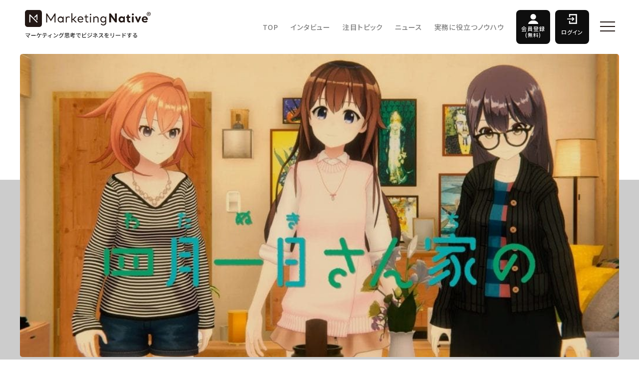

--- FILE ---
content_type: text/html; charset=UTF-8
request_url: https://marketingnative.jp/vtuber_drama/
body_size: 26860
content:
<!DOCTYPE html>
<html><head>
<meta charset="UTF-8">
<meta name="viewport" content="width=device-width, initial-scale=1.0, maximum-scale=1.0, user-scalable=no">
<meta name="format-detection" content="telephone=no">


<link rel="shortcut icon" href="https://marketingnative.jp/wp/wp-content/themes/marketingnative/img/favicon.ico" />
<link rel="apple-touch-icon-precomposed" href="https://marketingnative.jp/wp/wp-content/themes/marketingnative/img/icon.png" />


<link rel="stylesheet" href="https://cdnjs.cloudflare.com/ajax/libs/Swiper/4.3.3/css/swiper.min.css">


<meta name='robots' content='index, follow, max-image-preview:large, max-snippet:-1, max-video-preview:-1' />
	<style>img:is([sizes="auto" i], [sizes^="auto," i]) { contain-intrinsic-size: 3000px 1500px }</style>
	
<!-- Google Tag Manager for WordPress by gtm4wp.com -->
<script data-cfasync="false" data-pagespeed-no-defer>
	var gtm4wp_datalayer_name = "dataLayer";
	var dataLayer = dataLayer || [];
</script>
<!-- End Google Tag Manager for WordPress by gtm4wp.com -->
	<!-- This site is optimized with the Yoast SEO plugin v26.4 - https://yoast.com/wordpress/plugins/seo/ -->
	<title>史上初VTuberドラマ「四月一日さん家の（わたぬきさんちの）」仕掛け人が考えるVTuberビジネスの未来 | Marketing Native（マーケティング ネイティブ）</title>
	<link rel="canonical" href="https://marketingnative.jp/vtuber_drama/" />
	<meta property="og:locale" content="ja_JP" />
	<meta property="og:type" content="article" />
	<meta property="og:title" content="史上初VTuberドラマ「四月一日さん家の（わたぬきさんちの）」仕掛け人が考えるVTuberビジネスの未来" />
	<meta property="og:description" content="VTuberとはバーチャルYouTuberの通称で、モーションキャプチャなどの技術を駆使して、主にYouTubeなどの動画サイトで活動を行う3DCGキャラクターを指します。VTuber市場の拡大をにらみ、GREE、サイバーエージェントなど多くのIT企業も関連会社を設立しています。 こうした中、ついにVTuberが女優として役を演じるという史上初のドラマが始まり、話題を呼んでいます。それが、テレビ東京のドラマ25「四月一日さん家の（わたぬきさんちの）」です。企画を立ち上げたテレビ東京・五箇公貴（ごか・きみたか）プロデューサーは、これまで数多くの実写映画やドラマを手がけてきました。なぜ今回VTuberが主役のドラマを作ることになったのでしょうか。これまで多くの映像コンテンツを手がけたプロの目から見て、VTuberにはコンテンツとしての魅力や将来性がどのくらいあるものなのでしょうか。 五箇プロデューサーと、技術班との調整役を担った株式会社ハローCOOの赤津慧プロデューサーのお二人に話をお聞きしました。" />
	<meta property="og:url" content="https://marketingnative.jp/vtuber_drama/" />
	<meta property="og:site_name" content="Marketing Native（マーケティング ネイティブ）" />
	<meta property="article:publisher" content="https://www.facebook.com/Marketing-Native-1952695024979855/" />
	<meta property="article:published_time" content="2019-04-22T08:12:59+00:00" />
	<meta property="article:modified_time" content="2024-11-19T04:48:03+00:00" />
	<meta property="og:image" content="https://marketingnative.jp/wp/wp-content/uploads/2019/04/vtuber_drama_pctop.jpg" />
	<meta property="og:image:width" content="1024" />
	<meta property="og:image:height" content="518" />
	<meta property="og:image:type" content="image/jpeg" />
	<meta name="author" content="岩崎多" />
	<meta name="twitter:card" content="summary_large_image" />
	<meta name="twitter:title" content="史上初VTuberドラマ「四月一日さん家の（わたぬきさんちの）」仕掛け人が考えるVTuberビジネスの未来" />
	<meta name="twitter:description" content="VTuberとはバーチャルYouTuberの通称で、モーションキャプチャなどの技術を駆使して、主にYouTubeなどの動画サイトで活動を行う3DCGキャラクターを指します。VTuber市場の拡大をにらみ、GREE、サイバーエージェントなど多くのIT企業も関連会社を設立しています。 こうした中、ついにVTuberが女優として役を演じるという史上初のドラマが始まり、話題を呼んでいます。それが、テレビ東京のドラマ25「四月一日さん家の（わたぬきさんちの）」です。企画を立ち上げたテレビ東京・五箇公貴（ごか・きみたか）プロデューサーは、これまで数多くの実写映画やドラマを手がけてきました。なぜ今回VTuberが主役のドラマを作ることになったのでしょうか。これまで多くの映像コンテンツを手がけたプロの目から見て、VTuberにはコンテンツとしての魅力や将来性がどのくらいあるものなのでしょうか。 五箇プロデューサーと、技術班との調整役を担った株式会社ハローCOOの赤津慧プロデューサーのお二人に話をお聞きしました。" />
	<meta name="twitter:creator" content="@market_native" />
	<meta name="twitter:site" content="@market_native" />
	<meta name="twitter:label1" content="執筆者" />
	<meta name="twitter:data1" content="岩崎多" />
	<script type="application/ld+json" class="yoast-schema-graph">{"@context":"https://schema.org","@graph":[{"@type":"WebPage","@id":"https://marketingnative.jp/vtuber_drama/","url":"https://marketingnative.jp/vtuber_drama/","name":"史上初VTuberドラマ「四月一日さん家の（わたぬきさんちの）」仕掛け人が考えるVTuberビジネスの未来 | Marketing Native（マーケティング ネイティブ）","isPartOf":{"@id":"https://marketingnative.jp/#website"},"primaryImageOfPage":{"@id":"https://marketingnative.jp/vtuber_drama/#primaryimage"},"image":{"@id":"https://marketingnative.jp/vtuber_drama/#primaryimage"},"thumbnailUrl":"https://marketingnative.jp/wp/wp-content/uploads/2019/04/vtuber_drama_pctop.jpg","datePublished":"2019-04-22T08:12:59+00:00","dateModified":"2024-11-19T04:48:03+00:00","author":{"@id":"https://marketingnative.jp/#/schema/person/b036c605632d9ebf00195c1e8fb5c21a"},"breadcrumb":{"@id":"https://marketingnative.jp/vtuber_drama/#breadcrumb"},"inLanguage":"ja","potentialAction":[{"@type":"ReadAction","target":["https://marketingnative.jp/vtuber_drama/"]}]},{"@type":"ImageObject","inLanguage":"ja","@id":"https://marketingnative.jp/vtuber_drama/#primaryimage","url":"https://marketingnative.jp/wp/wp-content/uploads/2019/04/vtuber_drama_pctop.jpg","contentUrl":"https://marketingnative.jp/wp/wp-content/uploads/2019/04/vtuber_drama_pctop.jpg","width":1024,"height":518},{"@type":"BreadcrumbList","@id":"https://marketingnative.jp/vtuber_drama/#breadcrumb","itemListElement":[{"@type":"ListItem","position":1,"name":"Home","item":"https://marketingnative.jp/"},{"@type":"ListItem","position":2,"name":"史上初VTuberドラマ「四月一日さん家の（わたぬきさんちの）」仕掛け人が考えるVTuberビジネスの未来"}]},{"@type":"WebSite","@id":"https://marketingnative.jp/#website","url":"https://marketingnative.jp/","name":"Marketing Native（マーケティング ネイティブ）","description":"時代をリードする注目企業のCMOやマーケターのインタビュー、最先端のマーケティング事例をお届けするメディアです（運営：株式会社CINC）。","potentialAction":[{"@type":"SearchAction","target":{"@type":"EntryPoint","urlTemplate":"https://marketingnative.jp/?s={search_term_string}"},"query-input":{"@type":"PropertyValueSpecification","valueRequired":true,"valueName":"search_term_string"}}],"inLanguage":"ja"},{"@type":"Person","@id":"https://marketingnative.jp/#/schema/person/b036c605632d9ebf00195c1e8fb5c21a","name":"岩崎多","image":{"@type":"ImageObject","inLanguage":"ja","@id":"https://marketingnative.jp/#/schema/person/image/","url":"https://marketingnative.jp/wp/wp-content/uploads/2019/03/img_1551672368-120x120.jpg","contentUrl":"https://marketingnative.jp/wp/wp-content/uploads/2019/03/img_1551672368-120x120.jpg","caption":"岩崎多"},"description":"いわさき・まさる 出版社2社でビジネス誌やモノ・グッズ誌の編集、週刊誌の編集記者を経験し、2019年1月CINCにジョイン。編集長として文房具ムックシリーズを立ち上げ、累計30万部以上を記録。 X：@iwasaki_mn 執筆記事一覧","sameAs":["http://core"],"url":"https://marketingnative.jp/author/iwasaki-masaru/"}]}</script>
	<!-- / Yoast SEO plugin. -->


<link rel='dns-prefetch' href='//ajax.googleapis.com' />
<script type="text/javascript" id="wpp-js" src="https://marketingnative.jp/wp/wp-content/plugins/wordpress-popular-posts/assets/js/wpp.min.js?ver=7.3.6" data-sampling="1" data-sampling-rate="100" data-api-url="https://marketingnative.jp/wp-json/wordpress-popular-posts" data-post-id="3706" data-token="4d8ab751a9" data-lang="0" data-debug="0"></script>
<link rel="alternate" type="application/rss+xml" title="Marketing Native（マーケティング ネイティブ） &raquo; 史上初VTuberドラマ「四月一日さん家の（わたぬきさんちの）」仕掛け人が考えるVTuberビジネスの未来 のコメントのフィード" href="https://marketingnative.jp/vtuber_drama/feed/" />
		<!-- This site uses the Google Analytics by MonsterInsights plugin v9.10.0 - Using Analytics tracking - https://www.monsterinsights.com/ -->
		<!-- Note: MonsterInsights is not currently configured on this site. The site owner needs to authenticate with Google Analytics in the MonsterInsights settings panel. -->
					<!-- No tracking code set -->
				<!-- / Google Analytics by MonsterInsights -->
		<link rel='stylesheet' id='urvanov_syntax_highlighter-css' href='https://marketingnative.jp/wp/wp-content/plugins/urvanov-syntax-highlighter/css/min/urvanov_syntax_highlighter.min.css?ver=2.8.40' type='text/css' media='all' />
<link rel='stylesheet' id='wp-block-library-css' href='https://marketingnative.jp/wp/wp-includes/css/dist/block-library/style.min.css?ver=7ea154f69c01346c975f1445015d9a11' type='text/css' media='all' />
<style id='classic-theme-styles-inline-css' type='text/css'>
/*! This file is auto-generated */
.wp-block-button__link{color:#fff;background-color:#32373c;border-radius:9999px;box-shadow:none;text-decoration:none;padding:calc(.667em + 2px) calc(1.333em + 2px);font-size:1.125em}.wp-block-file__button{background:#32373c;color:#fff;text-decoration:none}
</style>
<link rel='stylesheet' id='sml_blocks-css' href='https://marketingnative.jp/wp/wp-content/plugins/wp-member-login-by-spiral/custom_blocks/version_two/dist/blocks-main.css?ver=7ea154f69c01346c975f1445015d9a11' type='text/css' media='all' />
<style id='global-styles-inline-css' type='text/css'>
:root{--wp--preset--aspect-ratio--square: 1;--wp--preset--aspect-ratio--4-3: 4/3;--wp--preset--aspect-ratio--3-4: 3/4;--wp--preset--aspect-ratio--3-2: 3/2;--wp--preset--aspect-ratio--2-3: 2/3;--wp--preset--aspect-ratio--16-9: 16/9;--wp--preset--aspect-ratio--9-16: 9/16;--wp--preset--color--black: #000000;--wp--preset--color--cyan-bluish-gray: #abb8c3;--wp--preset--color--white: #ffffff;--wp--preset--color--pale-pink: #f78da7;--wp--preset--color--vivid-red: #cf2e2e;--wp--preset--color--luminous-vivid-orange: #ff6900;--wp--preset--color--luminous-vivid-amber: #fcb900;--wp--preset--color--light-green-cyan: #7bdcb5;--wp--preset--color--vivid-green-cyan: #00d084;--wp--preset--color--pale-cyan-blue: #8ed1fc;--wp--preset--color--vivid-cyan-blue: #0693e3;--wp--preset--color--vivid-purple: #9b51e0;--wp--preset--gradient--vivid-cyan-blue-to-vivid-purple: linear-gradient(135deg,rgba(6,147,227,1) 0%,rgb(155,81,224) 100%);--wp--preset--gradient--light-green-cyan-to-vivid-green-cyan: linear-gradient(135deg,rgb(122,220,180) 0%,rgb(0,208,130) 100%);--wp--preset--gradient--luminous-vivid-amber-to-luminous-vivid-orange: linear-gradient(135deg,rgba(252,185,0,1) 0%,rgba(255,105,0,1) 100%);--wp--preset--gradient--luminous-vivid-orange-to-vivid-red: linear-gradient(135deg,rgba(255,105,0,1) 0%,rgb(207,46,46) 100%);--wp--preset--gradient--very-light-gray-to-cyan-bluish-gray: linear-gradient(135deg,rgb(238,238,238) 0%,rgb(169,184,195) 100%);--wp--preset--gradient--cool-to-warm-spectrum: linear-gradient(135deg,rgb(74,234,220) 0%,rgb(151,120,209) 20%,rgb(207,42,186) 40%,rgb(238,44,130) 60%,rgb(251,105,98) 80%,rgb(254,248,76) 100%);--wp--preset--gradient--blush-light-purple: linear-gradient(135deg,rgb(255,206,236) 0%,rgb(152,150,240) 100%);--wp--preset--gradient--blush-bordeaux: linear-gradient(135deg,rgb(254,205,165) 0%,rgb(254,45,45) 50%,rgb(107,0,62) 100%);--wp--preset--gradient--luminous-dusk: linear-gradient(135deg,rgb(255,203,112) 0%,rgb(199,81,192) 50%,rgb(65,88,208) 100%);--wp--preset--gradient--pale-ocean: linear-gradient(135deg,rgb(255,245,203) 0%,rgb(182,227,212) 50%,rgb(51,167,181) 100%);--wp--preset--gradient--electric-grass: linear-gradient(135deg,rgb(202,248,128) 0%,rgb(113,206,126) 100%);--wp--preset--gradient--midnight: linear-gradient(135deg,rgb(2,3,129) 0%,rgb(40,116,252) 100%);--wp--preset--font-size--small: 13px;--wp--preset--font-size--medium: 20px;--wp--preset--font-size--large: 36px;--wp--preset--font-size--x-large: 42px;--wp--preset--spacing--20: 0.44rem;--wp--preset--spacing--30: 0.67rem;--wp--preset--spacing--40: 1rem;--wp--preset--spacing--50: 1.5rem;--wp--preset--spacing--60: 2.25rem;--wp--preset--spacing--70: 3.38rem;--wp--preset--spacing--80: 5.06rem;--wp--preset--shadow--natural: 6px 6px 9px rgba(0, 0, 0, 0.2);--wp--preset--shadow--deep: 12px 12px 50px rgba(0, 0, 0, 0.4);--wp--preset--shadow--sharp: 6px 6px 0px rgba(0, 0, 0, 0.2);--wp--preset--shadow--outlined: 6px 6px 0px -3px rgba(255, 255, 255, 1), 6px 6px rgba(0, 0, 0, 1);--wp--preset--shadow--crisp: 6px 6px 0px rgba(0, 0, 0, 1);}:where(.is-layout-flex){gap: 0.5em;}:where(.is-layout-grid){gap: 0.5em;}body .is-layout-flex{display: flex;}.is-layout-flex{flex-wrap: wrap;align-items: center;}.is-layout-flex > :is(*, div){margin: 0;}body .is-layout-grid{display: grid;}.is-layout-grid > :is(*, div){margin: 0;}:where(.wp-block-columns.is-layout-flex){gap: 2em;}:where(.wp-block-columns.is-layout-grid){gap: 2em;}:where(.wp-block-post-template.is-layout-flex){gap: 1.25em;}:where(.wp-block-post-template.is-layout-grid){gap: 1.25em;}.has-black-color{color: var(--wp--preset--color--black) !important;}.has-cyan-bluish-gray-color{color: var(--wp--preset--color--cyan-bluish-gray) !important;}.has-white-color{color: var(--wp--preset--color--white) !important;}.has-pale-pink-color{color: var(--wp--preset--color--pale-pink) !important;}.has-vivid-red-color{color: var(--wp--preset--color--vivid-red) !important;}.has-luminous-vivid-orange-color{color: var(--wp--preset--color--luminous-vivid-orange) !important;}.has-luminous-vivid-amber-color{color: var(--wp--preset--color--luminous-vivid-amber) !important;}.has-light-green-cyan-color{color: var(--wp--preset--color--light-green-cyan) !important;}.has-vivid-green-cyan-color{color: var(--wp--preset--color--vivid-green-cyan) !important;}.has-pale-cyan-blue-color{color: var(--wp--preset--color--pale-cyan-blue) !important;}.has-vivid-cyan-blue-color{color: var(--wp--preset--color--vivid-cyan-blue) !important;}.has-vivid-purple-color{color: var(--wp--preset--color--vivid-purple) !important;}.has-black-background-color{background-color: var(--wp--preset--color--black) !important;}.has-cyan-bluish-gray-background-color{background-color: var(--wp--preset--color--cyan-bluish-gray) !important;}.has-white-background-color{background-color: var(--wp--preset--color--white) !important;}.has-pale-pink-background-color{background-color: var(--wp--preset--color--pale-pink) !important;}.has-vivid-red-background-color{background-color: var(--wp--preset--color--vivid-red) !important;}.has-luminous-vivid-orange-background-color{background-color: var(--wp--preset--color--luminous-vivid-orange) !important;}.has-luminous-vivid-amber-background-color{background-color: var(--wp--preset--color--luminous-vivid-amber) !important;}.has-light-green-cyan-background-color{background-color: var(--wp--preset--color--light-green-cyan) !important;}.has-vivid-green-cyan-background-color{background-color: var(--wp--preset--color--vivid-green-cyan) !important;}.has-pale-cyan-blue-background-color{background-color: var(--wp--preset--color--pale-cyan-blue) !important;}.has-vivid-cyan-blue-background-color{background-color: var(--wp--preset--color--vivid-cyan-blue) !important;}.has-vivid-purple-background-color{background-color: var(--wp--preset--color--vivid-purple) !important;}.has-black-border-color{border-color: var(--wp--preset--color--black) !important;}.has-cyan-bluish-gray-border-color{border-color: var(--wp--preset--color--cyan-bluish-gray) !important;}.has-white-border-color{border-color: var(--wp--preset--color--white) !important;}.has-pale-pink-border-color{border-color: var(--wp--preset--color--pale-pink) !important;}.has-vivid-red-border-color{border-color: var(--wp--preset--color--vivid-red) !important;}.has-luminous-vivid-orange-border-color{border-color: var(--wp--preset--color--luminous-vivid-orange) !important;}.has-luminous-vivid-amber-border-color{border-color: var(--wp--preset--color--luminous-vivid-amber) !important;}.has-light-green-cyan-border-color{border-color: var(--wp--preset--color--light-green-cyan) !important;}.has-vivid-green-cyan-border-color{border-color: var(--wp--preset--color--vivid-green-cyan) !important;}.has-pale-cyan-blue-border-color{border-color: var(--wp--preset--color--pale-cyan-blue) !important;}.has-vivid-cyan-blue-border-color{border-color: var(--wp--preset--color--vivid-cyan-blue) !important;}.has-vivid-purple-border-color{border-color: var(--wp--preset--color--vivid-purple) !important;}.has-vivid-cyan-blue-to-vivid-purple-gradient-background{background: var(--wp--preset--gradient--vivid-cyan-blue-to-vivid-purple) !important;}.has-light-green-cyan-to-vivid-green-cyan-gradient-background{background: var(--wp--preset--gradient--light-green-cyan-to-vivid-green-cyan) !important;}.has-luminous-vivid-amber-to-luminous-vivid-orange-gradient-background{background: var(--wp--preset--gradient--luminous-vivid-amber-to-luminous-vivid-orange) !important;}.has-luminous-vivid-orange-to-vivid-red-gradient-background{background: var(--wp--preset--gradient--luminous-vivid-orange-to-vivid-red) !important;}.has-very-light-gray-to-cyan-bluish-gray-gradient-background{background: var(--wp--preset--gradient--very-light-gray-to-cyan-bluish-gray) !important;}.has-cool-to-warm-spectrum-gradient-background{background: var(--wp--preset--gradient--cool-to-warm-spectrum) !important;}.has-blush-light-purple-gradient-background{background: var(--wp--preset--gradient--blush-light-purple) !important;}.has-blush-bordeaux-gradient-background{background: var(--wp--preset--gradient--blush-bordeaux) !important;}.has-luminous-dusk-gradient-background{background: var(--wp--preset--gradient--luminous-dusk) !important;}.has-pale-ocean-gradient-background{background: var(--wp--preset--gradient--pale-ocean) !important;}.has-electric-grass-gradient-background{background: var(--wp--preset--gradient--electric-grass) !important;}.has-midnight-gradient-background{background: var(--wp--preset--gradient--midnight) !important;}.has-small-font-size{font-size: var(--wp--preset--font-size--small) !important;}.has-medium-font-size{font-size: var(--wp--preset--font-size--medium) !important;}.has-large-font-size{font-size: var(--wp--preset--font-size--large) !important;}.has-x-large-font-size{font-size: var(--wp--preset--font-size--x-large) !important;}
:where(.wp-block-post-template.is-layout-flex){gap: 1.25em;}:where(.wp-block-post-template.is-layout-grid){gap: 1.25em;}
:where(.wp-block-columns.is-layout-flex){gap: 2em;}:where(.wp-block-columns.is-layout-grid){gap: 2em;}
:root :where(.wp-block-pullquote){font-size: 1.5em;line-height: 1.6;}
</style>
<link rel='stylesheet' id='ppress-frontend-css' href='https://marketingnative.jp/wp/wp-content/plugins/wp-user-avatar/assets/css/frontend.min.css?ver=4.16.7' type='text/css' media='all' />
<link rel='stylesheet' id='ppress-flatpickr-css' href='https://marketingnative.jp/wp/wp-content/plugins/wp-user-avatar/assets/flatpickr/flatpickr.min.css?ver=4.16.7' type='text/css' media='all' />
<link rel='stylesheet' id='ppress-select2-css' href='https://marketingnative.jp/wp/wp-content/plugins/wp-user-avatar/assets/select2/select2.min.css?ver=7ea154f69c01346c975f1445015d9a11' type='text/css' media='all' />
<link rel='stylesheet' id='wordpress-popular-posts-css-css' href='https://marketingnative.jp/wp/wp-content/plugins/wordpress-popular-posts/assets/css/wpp.css?ver=7.3.6' type='text/css' media='all' />
<link rel='stylesheet' id='style-css' href='https://marketingnative.jp/wp/wp-content/themes/marketingnative/style.css?ver=7ea154f69c01346c975f1445015d9a11' type='text/css' media='all' />
<link rel='stylesheet' id='base-css' href='https://marketingnative.jp/wp/wp-content/themes/marketingnative/css/base.css?ver=7ea154f69c01346c975f1445015d9a11' type='text/css' media='all' />
<link rel='stylesheet' id='next-css' href='https://marketingnative.jp/wp/wp-content/themes/marketingnative/css/next.css?ver=7ea154f69c01346c975f1445015d9a11' type='text/css' media='all' />
<script type="text/javascript" src="//ajax.googleapis.com/ajax/libs/jquery/2.1.3/jquery.min.js?ver=2.1.3" id="jquery-js"></script>
<script type="text/javascript" id="urvanov_syntax_highlighter_js-js-extra">
/* <![CDATA[ */
var UrvanovSyntaxHighlighterSyntaxSettings = {"version":"2.8.40","is_admin":"0","ajaxurl":"https:\/\/marketingnative.jp\/wp\/wp-admin\/admin-ajax.php","prefix":"urvanov-syntax-highlighter-","setting":"urvanov-syntax-highlighter-setting","selected":"urvanov-syntax-highlighter-setting-selected","changed":"urvanov-syntax-highlighter-setting-changed","special":"urvanov-syntax-highlighter-setting-special","orig_value":"data-orig-value","debug":""};
var UrvanovSyntaxHighlighterSyntaxStrings = {"copy":"Copied to the clipboard","minimize":"Click To Expand Code"};
/* ]]> */
</script>
<script type="text/javascript" src="https://marketingnative.jp/wp/wp-content/plugins/urvanov-syntax-highlighter/js/min/urvanov_syntax_highlighter.min.js?ver=2.8.40" id="urvanov_syntax_highlighter_js-js"></script>
<script type="text/javascript" src="https://marketingnative.jp/wp/wp-content/plugins/wp-user-avatar/assets/flatpickr/flatpickr.min.js?ver=4.16.7" id="ppress-flatpickr-js"></script>
<script type="text/javascript" src="https://marketingnative.jp/wp/wp-content/plugins/wp-user-avatar/assets/select2/select2.min.js?ver=4.16.7" id="ppress-select2-js"></script>
<script type="text/javascript" src="https://marketingnative.jp/wp/wp-content/themes/marketingnative/js/jquery.easing.1.3.js?ver=7ea154f69c01346c975f1445015d9a11" id="easing-js"></script>
<script type="text/javascript" src="https://marketingnative.jp/wp/wp-content/themes/marketingnative/js/jquery.smoothScroll.js?ver=7ea154f69c01346c975f1445015d9a11" id="smoothScroll-js"></script>
<script type="text/javascript" src="https://marketingnative.jp/wp/wp-content/themes/marketingnative/js/footerFixed.js?ver=7ea154f69c01346c975f1445015d9a11" id="footerFixed-js"></script>
<link rel="https://api.w.org/" href="https://marketingnative.jp/wp-json/" /><link rel="alternate" title="JSON" type="application/json" href="https://marketingnative.jp/wp-json/wp/v2/posts/3706" /><link rel='shortlink' href='https://marketingnative.jp/?p=3706' />
<link rel="alternate" title="oEmbed (JSON)" type="application/json+oembed" href="https://marketingnative.jp/wp-json/oembed/1.0/embed?url=https%3A%2F%2Fmarketingnative.jp%2Fvtuber_drama%2F" />
<link rel="alternate" title="oEmbed (XML)" type="text/xml+oembed" href="https://marketingnative.jp/wp-json/oembed/1.0/embed?url=https%3A%2F%2Fmarketingnative.jp%2Fvtuber_drama%2F&#038;format=xml" />

<!-- Google Tag Manager for WordPress by gtm4wp.com -->
<!-- GTM Container placement set to automatic -->
<script data-cfasync="false" data-pagespeed-no-defer type="text/javascript">
	var dataLayer_content = {"pagePostType":"post","pagePostType2":"single-post","pageCategory":["featured-topics"],"pageAttributes":["vtuber"],"pagePostAuthor":"岩崎多"};
	dataLayer.push( dataLayer_content );
</script>
<script data-cfasync="false" data-pagespeed-no-defer type="text/javascript">
(function(w,d,s,l,i){w[l]=w[l]||[];w[l].push({'gtm.start':
new Date().getTime(),event:'gtm.js'});var f=d.getElementsByTagName(s)[0],
j=d.createElement(s),dl=l!='dataLayer'?'&l='+l:'';j.async=true;j.src=
'//www.googletagmanager.com/gtm.js?id='+i+dl;f.parentNode.insertBefore(j,f);
})(window,document,'script','dataLayer','GTM-PB958MD');
</script>
<!-- End Google Tag Manager for WordPress by gtm4wp.com -->            <style id="wpp-loading-animation-styles">@-webkit-keyframes bgslide{from{background-position-x:0}to{background-position-x:-200%}}@keyframes bgslide{from{background-position-x:0}to{background-position-x:-200%}}.wpp-widget-block-placeholder,.wpp-shortcode-placeholder{margin:0 auto;width:60px;height:3px;background:#dd3737;background:linear-gradient(90deg,#dd3737 0%,#571313 10%,#dd3737 100%);background-size:200% auto;border-radius:3px;-webkit-animation:bgslide 1s infinite linear;animation:bgslide 1s infinite linear}</style>
                  <meta name="onesignal" content="wordpress-plugin"/>
            <script>

      window.OneSignalDeferred = window.OneSignalDeferred || [];

      OneSignalDeferred.push(function(OneSignal) {
        var oneSignal_options = {};
        window._oneSignalInitOptions = oneSignal_options;

        oneSignal_options['serviceWorkerParam'] = { scope: '/' };
oneSignal_options['serviceWorkerPath'] = 'OneSignalSDKWorker.js.php';

        OneSignal.Notifications.setDefaultUrl("https://marketingnative.jp/wp");

        oneSignal_options['wordpress'] = true;
oneSignal_options['appId'] = 'b6d4be9a-ae6c-4048-b08d-58bc9ab7374c';
oneSignal_options['allowLocalhostAsSecureOrigin'] = true;
oneSignal_options['welcomeNotification'] = { };
oneSignal_options['welcomeNotification']['title'] = "";
oneSignal_options['welcomeNotification']['message'] = "CMOやCEO、注目のマーケターのインタビュー、マーケティングの最新事例をお届けします。ぜひご登録ください。";
oneSignal_options['welcomeNotification']['url'] = "https://marketingnative.jp/";
oneSignal_options['path'] = "https://marketingnative.jp/wp/wp-content/plugins/onesignal-free-web-push-notifications/sdk_files/";
oneSignal_options['safari_web_id'] = "web.onesignal.auto.552dcc8d-cced-4aac-823c-93a119513fed";
oneSignal_options['persistNotification'] = false;
oneSignal_options['promptOptions'] = { };
oneSignal_options['promptOptions']['actionMessage'] = "CMOやCEO、注目のマーケターのインタビュー、マーケティングの最新事例をお届けします。ぜひご登録ください。";
oneSignal_options['notifyButton'] = { };
oneSignal_options['notifyButton']['enable'] = true;
oneSignal_options['notifyButton']['position'] = 'bottom-left';
oneSignal_options['notifyButton']['theme'] = 'inverse';
oneSignal_options['notifyButton']['size'] = 'medium';
oneSignal_options['notifyButton']['showCredit'] = true;
oneSignal_options['notifyButton']['text'] = {};
oneSignal_options['notifyButton']['text']['tip.state.unsubscribed'] = 'Marketing Nativeの更新通知を受け取る';
oneSignal_options['notifyButton']['text']['tip.state.subscribed'] = 'Marketing Nativeの更新通知を受け取る';
oneSignal_options['notifyButton']['text']['message.action.subscribed'] = 'ご登録ありがとうございます。';
oneSignal_options['notifyButton']['text']['message.action.resubscribed'] = 'Marketing Nativeの更新通知を受け取る';
oneSignal_options['notifyButton']['text']['message.action.unsubscribed'] = 'またのご登録をお待ちしております。';
oneSignal_options['notifyButton']['text']['dialog.main.title'] = 'Marketing Natitive';
oneSignal_options['notifyButton']['text']['dialog.main.button.subscribe'] = '購読する';
oneSignal_options['notifyButton']['text']['dialog.main.button.unsubscribe'] = '購読を停止する';
              OneSignal.init(window._oneSignalInitOptions);
                    });

      function documentInitOneSignal() {
        var oneSignal_elements = document.getElementsByClassName("OneSignal-prompt");

        var oneSignalLinkClickHandler = function(event) { OneSignal.Notifications.requestPermission(); event.preventDefault(); };        for(var i = 0; i < oneSignal_elements.length; i++)
          oneSignal_elements[i].addEventListener('click', oneSignalLinkClickHandler, false);
      }

      if (document.readyState === 'complete') {
           documentInitOneSignal();
      }
      else {
           window.addEventListener("load", function(event){
               documentInitOneSignal();
          });
      }
    </script>
<link rel="icon" href="https://marketingnative.jp/wp/wp-content/uploads/2018/02/cropped-MarketingNative_Logo__08-32x32.png" sizes="32x32" />
<link rel="icon" href="https://marketingnative.jp/wp/wp-content/uploads/2018/02/cropped-MarketingNative_Logo__08-192x192.png" sizes="192x192" />
<link rel="apple-touch-icon" href="https://marketingnative.jp/wp/wp-content/uploads/2018/02/cropped-MarketingNative_Logo__08-180x180.png" />
<meta name="msapplication-TileImage" content="https://marketingnative.jp/wp/wp-content/uploads/2018/02/cropped-MarketingNative_Logo__08-270x270.png" />
		<style type="text/css" id="wp-custom-css">
			.sml-user-links-title {
font-size:0;
}

.sml-user-links-title:before {
font-size:16px;
font-weight: bold;
content:'Marketing Native 会員ログイン';
}

.sml-action-links-register a{
font-size:0;
}

.sml-action-links-register a:before {
font-size:14px;
content:'新規会員登録（無料）';
}

.post ul.login-list {
	    margin-top: -5rem;
}

.post ul.login-list li.login-listitem div {
	display:contents;
}

.post ul.login-list li.login-listitem:before {
	content:""
}

/* 8.18.2023 for WP Member Login by SPIRAL */
button.log-in-btn  {
    height: initial;
    padding: 0.5em 1.5em;
    margin: 0 auto !important;
    text-align: center;
    float: initial;
}		</style>
		  <script>
    $(function() {
      //目次
      var toc = '';
      var idcount = 1;

      $('#article-detail .contents').find('h2').each(function() {
        this.id = 'header-' + idcount;
        idcount++;

        toc += '<li><a href="#' + this.id + '">' + $(this).html() + '</a></li>';
      });

      $('#toc').html($('#toc').html() + toc);
    });
  </script>
            <!-- JSON-LD -->
      <script type="application/ld+json">
      {
        "@context": "http://schema.org",
        "@type": "Article",
        "mainEntityOfPage": {
          "@type": "WebPage",
          "@id": "https://marketingnative.jp/vtuber_drama/"
        },
        "headline": "史上初VTuberドラマ「四月一日さん家の（わたぬきさんちの）」仕掛け人が考えるVTuberビジネスの未来",
                      "image": {
          "@type": "ImageObject",
          "url": "https://marketingnative.jp/wp/wp-content/uploads/2019/04/vtuber_drama_pctop.jpg",
          "height": 518,
          "width": 1024        },
              "datePublished": "2019-04-22T17:12:59+09:00",
        "dateModified": "2024-11-19T13:48:03+09:00",
        "author": {
          "@type": "Person",
          "name": "岩崎多"
        },
         "publisher": {
          "@type": "Organization",
          "name": "Marketing Native",
          "logo": {
            "@type": "ImageObject",
            "url": "https://marketingnative.jp/wp/wp-content/themes/marketingnative/img/common/logo.png",
            "width": 252,
            "height": 35
          }
        },
        "description": "VTuberとはバーチャルYouTuberの通称で、モーションキャプチャなどの技術を駆使して、主にYouTubeなどの動画サイトで活動を行う3DCGキャラクターを指します。VTuber市場の拡大をにらみ、GREE、サイバ [&hellip;]"
      }
      </script>
      <!-- JSON-LD パンくず -->
<script type="application/ld+json">
{
  "@context": "http://schema.org",
  "@type": "BreadcrumbList",
  "itemListElement": [
    {
      "@type": "ListItem",
      "position": 1,
      "item": {
        "@id": "https://marketingnative.jp/",
        "name": "Marketing Native"
      }
    },                                                                          {
              "@type": "ListItem",
              "position": 2,
              "item": {
                "@id": "https://marketingnative.jp/category/featured-topics/",
                "name": "注目トピック"
              }
            },
                                {
            "@type": "ListItem",
            "position": 3,
            "item": {
              "@id": "https://marketingnative.jp/vtuber_drama/",
              "name": "史上初VTuberドラマ「四月一日さん家の（わたぬきさんちの）」仕掛け人が考えるVTuberビジネスの未来"
            }
          }
                    		      ]
}
</script>



<script type='text/javascript' src='//marketingnative.jp/wp/wp-content/themes/marketingnative/js/jquery.inview.min.js'></script>
<link rel="stylesheet" href="https://cdnjs.cloudflare.com/ajax/libs/highlight.js/9.15.10/styles/vs.min.css">
<script src="https://cdnjs.cloudflare.com/ajax/libs/highlight.js/9.15.10/highlight.min.js"></script>
<script>hljs.initHighlightingOnLoad();</script>
<link rel="stylesheet" href="https://marketingnative.jp/wp/wp-content/themes/marketingnative/css/custom.css">




</head>

<body data-rsssl=1 class="wp-singular post-template-default single single-post postid-3706 single-format-standard wp-theme-marketingnative">





  <div class="pcImg">
    <div class="fixed-nav">
      <a class="navBtn fb" href="https://www.facebook.com/sharer/sharer.php?u=https://marketingnative.jp/vtuber_drama/" onclick="window.open(this.href, 'FBwindow', 'width=650, height=450, menubar=no, toolbar=no, scrollbars=yes'); return false;">
        <img src="//marketingnative.jp/wp/wp-content/themes/marketingnative/img/common/icon-fb_white@2x.png" alt="facebook">
      </a>
      <a class="navBtn tw" href="https://twitter.com/intent/tweet?url=https://marketingnative.jp/vtuber_drama/&text=史上初VTuberドラマ「四月一日さん家の（わたぬきさんちの）」仕掛け人が考えるVTuberビジネスの未来" onclick="window.open(this.href, 'TWwindow', 'width=650, height=450, menubar=no, toolbar=no, scrollbars=yes'); return false;">
        <img src="//marketingnative.jp/wp/wp-content/themes/marketingnative/img/common/icon-tw_white@2x.png" alt="twitter">
      </a>
      <a class="navBtn hatena" href="http://b.hatena.ne.jp/add?url=https://marketingnative.jp/vtuber_drama/" onclick="window.open(this.href, 'HBwindow', 'width=650, height=450, menubar=no, toolbar=no, scrollbars=yes'); return false;">
        <img src="//marketingnative.jp/wp/wp-content/themes/marketingnative/img/common/icon-hateb@2x.png" alt="hatena">
      </a>
      <a class="navBtn pocket" href="http://getpocket.com/edit?url=https://marketingnative.jp/vtuber_drama/&title=史上初VTuberドラマ「四月一日さん家の（わたぬきさんちの）」仕掛け人が考えるVTuberビジネスの未来" onclick="window.open(this.href, 'PCwindow', 'width=550, height=350, menubar=no, toolbar=no, scrollbars=yes'); return false;">
        <img src="//marketingnative.jp/wp/wp-content/themes/marketingnative/img/common/icon-pocket@2x.png" alt="pocket">
      </a>
      
      
            <a href="https://marketingnative-member.spiral-site.com/registration" target="_blank" class="members-btn members-register-btn">
        <img src="https://marketingnative.jp/wp/wp-content/themes/marketingnative/img/common/member-register.png" alt="会員登録">
        会員登録<span>(無料)</span>
      </a>
      
      
            <a href="/login" target="_blank" class="members-btn members-login-btn">
        <img src="https://marketingnative.jp/wp/wp-content/themes/marketingnative/img/common/member-login.png" alt="ログイン">
        ログイン
      </a>
      <!-- <a class="m-magazine" href="https://marketingnative.cinc-j.co.jp/mailmagazine">
          <div class="left">
            <div class="row">
              <span class="logo"><img src="//marketingnative.jp/wp/wp-content/themes/marketingnative/img/common/logo_black.png" alt="MarketingNative"></span>
              <span class="time">週2メルマガ</span>
            </div>
            <p>最新情報がメールで届く</p>
          </div>
          <div class="right">
            <p class="pc">登録</p>
            <img class="pc" src="//marketingnative.jp/wp/wp-content/themes/marketingnative/img/common/icon_mail.png" alt="登録">
          </div>
      </a> -->
    </div>
  </div>






<header class="next">
<div class="inner">


<div class="logoWrap">
<div class="logo">
<a href="https://marketingnative.jp/">
<img src="//marketingnative.jp/wp/wp-content/themes/marketingnative/img/common/logo.svg" alt="マーケティング ネイティブ"  height="35" width="252">
</a>
</div>
</div>


<nav class="menu-pc">
<div class="inside">
<ul class="menu">
<li><a href="https://marketingnative.jp/">TOP</a></li>
<li><a title="インタビュー" href="https://marketingnative.jp/category/interview/">インタビュー</a></li>
<li><a title="注目トピック" href="https://marketingnative.jp/category/featured-topics/">注目トピック</a></li>
<li><a title="ニュース" href="https://marketingnative.jp/category/case-study/">ニュース</a></li>
<li><a title="実務に役立つノウハウ" href="https://marketingnative.jp/category/know-how/">実務に役立つノウハウ</a></li>



<li class="members-btn members-register-btn">
  <a href="https://marketingnative-member.spiral-site.com/registration" target="_blank">
    <img src="https://marketingnative.jp/wp/wp-content/themes/marketingnative/img/common/member-register.png" alt="会員登録">
    会員登録<span>(無料)</span>
  </a>
</li>


<li class="members-btn members-login-btn">
  <a href="/login" target="_blank">
    <img src="https://marketingnative.jp/wp/wp-content/themes/marketingnative/img/common/member-login.png" alt="ログイン">
    ログイン
  </a>
</li>
</ul>
</div>
</nav>

<p class="menu-sp">
<span class="top"></span>
<span class="middle"></span>
<span class="bottom"></span>
</p>

<div class="sp-menu">

<nav>
<ul class="menu">
<li class="search-area">
<!--<form role="search" method="get" id="searchform" action="https://marketingnative.jp">
<input type="text" value="" name="s" class="s" placeholder="ここに入力して検索">
<input type="submit" class="searchsubmit" value="検索">
</form>-->
<script async src="https://cse.google.com/cse.js?cx=0be5a9b8cb8a67d17"></script>
<div class="gcse-searchbox-only"></div>
</li>
<li class="gray"><a title="インタビュー" href="https://marketingnative.jp/category/interview/">インタビュー</a></li>
<li class="gray"><a title="注目トピック" href="https://marketingnative.jp/category/featured-topics/">注目トピック</a></li>
<li class="gray"><a title="ニュース" href="https://marketingnative.jp/category/case-study/">ニュース</a></li>
<li class="gray"><a title="実務に役立つノウハウ" href="https://marketingnative.jp/category/know-how/">実務に役立つノウハウ</a></li>
<li class="gray"><a title="メールマガジン バックナンバー" href="https://marketingnative.jp/e-mailmagazine_backnumber/">メールマガジン バックナンバー</a></li>
<!-- <li class="navMailmaga"><a title="メールマガジン" href="https://marketingnative.cinc-j.co.jp/mailmagazine">Mail Magazine</a></li> -->


<li class="navMemberRegister members-register-btn"><a href="https://marketingnative-member.spiral-site.com/registration" target="_blank">会員登録(無料)</a></li>


<li class="navMemberLogin members-login-btn"><a href="/login" target="_blank">ログイン</a></li>
<li class="navFacebook"><a title="Facebook" href="https://www.facebook.com/Marketing-Native-1952695024979855/">facebook</a></li>
<li class="navTwitter"><a title="Twitter" href="https://twitter.com/market_native">Twitter</a></li>
<li><a title="トップ" href="https://marketingnative.jp/">トップ</a></li>
<li><a title="記事一覧" href="https://marketingnative.jp/article/">記事一覧</a></li>
<li><a title="利用規約" href="https://marketingnative.jp/terms/">利用規約</a></li>
<li><a title="プライバシーポリシー" href="https://marketingnative.jp/privacy/">プライバシーポリシー</a></li>
<li><a href="m&#97;i&#108;t&#111;:inf&#111;&#64;&#109;&#97;&#114;k&#101;&#116;i&#110;&#103;&#110;&#97;ti&#118;&#101;&#46;&#106;&#112;">お問い合わせ</a></li>
<li><a title="Marketing Nativeについて" href="https://marketingnative.jp/about-marketing-native/">Marketing Nativeについて</a></li>
</ul>
</nav>
</div>

</div>
</header>
<div class="overlay"></div>




<div class="postMainImgWrap">
<div class="postMainImg">
<img src="https://marketingnative.jp/wp/wp-content/uploads/2019/04/vtuber_drama_pctop-1024x518.jpg"/>
</div>
</div>
<div class="postMainImgBg"></div>

<main class="next">
<div class="container">
    <div class="breadcrumbs" typeof="BreadcrumbList" vocab="https://schema.org/">
        <!-- Breadcrumb NavXT 7.4.1 -->
<span property="itemListElement" typeof="ListItem"><a property="item" typeof="WebPage" title="Go to Marketing Native（マーケティング ネイティブ）." href="https://marketingnative.jp" class="home" ><span property="name">Top</span></a><meta property="position" content="1"></span> &gt; <span property="itemListElement" typeof="ListItem"><a property="item" typeof="WebPage" title="Go to the 注目トピック カテゴリー archives." href="https://marketingnative.jp/category/featured-topics/" class="taxonomy category" aria-current="page"><span property="name">注目トピック</span></a><meta property="position" content="2"></span>    </div>
<div class="content postHead">

  <ul class="sns single">
    <li><a href="https://www.facebook.com/sharer/sharer.php?u=https://marketingnative.jp/vtuber_drama/" onclick="window.open(this.href, 'FBwindow', 'width=650, height=450, menubar=no, toolbar=no, scrollbars=yes'); return false;" class="fb"><span><img src="https://marketingnative.jp/wp/wp-content/themes/marketingnative/img/common/icon-fb_white.png" alt="" srcset='https://marketingnative.jp/wp/wp-content/themes/marketingnative/img/common/icon-fb_white.png 1x,https://marketingnative.jp/wp/wp-content/themes/marketingnative/img/common/icon-fb_white@2x.png 2x' height="15" width="8"></span></a></li>	
    <li><a href="https://twitter.com/intent/tweet?url=https://marketingnative.jp/vtuber_drama/&text=史上初VTuberドラマ「四月一日さん家の（わたぬきさんちの）」仕掛け人が考えるVTuberビジネスの未来%20%23MarketingNative" onclick="window.open(this.href, 'TWwindow', 'width=650, height=450, menubar=no, toolbar=no, scrollbars=yes'); return false;" class="tw"><span><img src="https://marketingnative.jp/wp/wp-content/themes/marketingnative/img/common/icon-tw_white.png" alt="" srcset='https://marketingnative.jp/wp/wp-content/themes/marketingnative/img/common/icon-tw_white.png 1x,https://marketingnative.jp/wp/wp-content/themes/marketingnative/img/common/icon-tw_white@2x.png 2x' height="12" width="18"></span></a></li>
    <li>
      <a href="http://b.hatena.ne.jp/add?url=https://marketingnative.jp/vtuber_drama/" onclick="window.open(this.href, 'HBwindow', 'width=650, height=450, menubar=no, toolbar=no, scrollbars=yes'); return false;" class="hb">
        <span>
          <img src="https://marketingnative.jp/wp/wp-content/themes/marketingnative/img/common/icon-hateb.png" alt="" srcset='https://marketingnative.jp/wp/wp-content/themes/marketingnative/img/common/icon-hateb.png 1x,https://marketingnative.jp/wp/wp-content/themes/marketingnative/img/common/icon-hateb@2x.png 2x' height="13" width="14">
        </span>
      </a>
    </li>    
    <li>
      <a href="http://getpocket.com/edit?url=https://marketingnative.jp/vtuber_drama/&title=史上初VTuberドラマ「四月一日さん家の（わたぬきさんちの）」仕掛け人が考えるVTuberビジネスの未来" onclick="window.open(this.href, 'PCwindow', 'width=550, height=350, menubar=no, toolbar=no, scrollbars=yes'); return false;" class="pocket">
        <span><img src="https://marketingnative.jp/wp/wp-content/themes/marketingnative/img/common/icon-pocket.png" alt="" srcset='https://marketingnative.jp/wp/wp-content/themes/marketingnative/img/common/icon-pocket.png 1x,https://marketingnative.jp/wp/wp-content/themes/marketingnative/img/common/icon-pocket@2x.png 2x' height="14" width="14"></span>
      </a>
    </li>
    
    
        <li class="footerMemberRegistor members-register-btn">
      <a href="https://marketingnative-member.spiral-site.com/registration" target="_blank">
        <img src="https://marketingnative.jp/wp/wp-content/themes/marketingnative/img/common/member-register.png" alt="会員登録">
        <span>会員登録<span>(無料)</span></span>
      </a>
    </li>
    
    
        <li class="footerMemberLogin members-login-btn">
        <a href="/login" target="_blank">
          <img src="https://marketingnative.jp/wp/wp-content/themes/marketingnative/img/common/member-login.png" alt="ログイン">
          <span>ログイン</span>
        </a>
    </li>
  </ul>
  
<div class="heading-block">

<div class="postWrap">
								<div class="postCat">注目トピック</div>
								<div class="postInner">
									<!--<div class="postDay">2019.04.22</div>-->
									<div class="postTit">
										<h1>
											史上初VTuberドラマ「四月一日さん家の（わたぬきさんちの）」仕掛け人が考えるVTuberビジネスの未来										</h1>
									</div>
								</div>

								<div class="postTag">
																			<ul class="cat-list">
																							<li><a href="https://marketingnative.jp/tag/vtuber/">VTuber</a></li>
																					</ul>
																	</div>
																<div class="post-date">
									投稿日：2019.04.22								</div>
								<div class="update-date">
								最終更新日：2024.11.19								</div>

</div>
</div>
<div class="postHeadImg">


</div>

</div>

<div class="content" id="article-detail">

<div class="post">
<p>VTuberとはバーチャルYouTuberの通称で、モーションキャプチャなどの技術を駆使して、主にYouTubeなどの動画サイトで活動を行う3DCGキャラクターを指します。VTuber市場の拡大をにらみ、GREE、サイバーエージェントなど多くのIT企業も関連会社を設立しています。</p>
<p>こうした中、ついにVTuberが女優として役を演じるという史上初のドラマが始まり、話題を呼んでいます。それが、テレビ東京のドラマ25「四月一日さん家の（わたぬきさんちの）」です。企画を立ち上げたテレビ東京・五箇公貴（ごか・きみたか）プロデューサーは、これまで数多くの実写映画やドラマを手がけてきました。なぜ今回VTuberが主役のドラマを作ることになったのでしょうか。これまで多くの映像コンテンツを手がけたプロの目から見て、VTuberにはコンテンツとしての魅力や将来性がどのくらいあるものなのでしょうか。</p>
<p>五箇プロデューサーと、技術班との調整役を担った株式会社ハローCOOの赤津慧プロデューサーのお二人に話をお聞きしました。</p>
<p>（取材・文：Marketing Native編集部・岩崎 多）</p>



<div class="sponsor">
</div>

<div class="table-of-contents">
<p class="heading-tag">目次</p>
<ul id="toc">
</ul>
</div>

<div class="contents">

<p><img fetchpriority="high" decoding="async" class="aligncenter wp-image-3693 size-medium" src="https://marketingnative.jp/wp/wp-content/uploads/2019/04/6b08217ca43740e6b02b25caa065b462-300x169.png" alt="" width="300" height="169" srcset="https://marketingnative.jp/wp/wp-content/uploads/2019/04/6b08217ca43740e6b02b25caa065b462-300x169.png 300w, https://marketingnative.jp/wp/wp-content/uploads/2019/04/6b08217ca43740e6b02b25caa065b462-768x432.png 768w, https://marketingnative.jp/wp/wp-content/uploads/2019/04/6b08217ca43740e6b02b25caa065b462-1024x576.png 1024w, https://marketingnative.jp/wp/wp-content/uploads/2019/04/6b08217ca43740e6b02b25caa065b462-980x551.png 980w, https://marketingnative.jp/wp/wp-content/uploads/2019/04/6b08217ca43740e6b02b25caa065b462-600x337.png 600w, https://marketingnative.jp/wp/wp-content/uploads/2019/04/6b08217ca43740e6b02b25caa065b462.png 1220w" sizes="(max-width: 300px) 100vw, 300px" /></p>
<p><img decoding="async" class="aligncenter wp-image-3694 size-medium" src="https://marketingnative.jp/wp/wp-content/uploads/2019/04/B-2_unnamed-150x300.png" alt="" width="150" height="300" srcset="https://marketingnative.jp/wp/wp-content/uploads/2019/04/B-2_unnamed-150x300.png 150w, https://marketingnative.jp/wp/wp-content/uploads/2019/04/B-2_unnamed.png 250w" sizes="(max-width: 150px) 100vw, 150px" /></p>
<p style="text-align: center;"><span style="font-size: 10pt;">VRの世界に入ってきたため、カブトムシの姿になった五箇プロデューサー（写真上）と、レッサーパンダになった赤津プロデューサー（写真下）。</span></p>
<h2>ドラマだから衣装にもスタイリストがついている</h2>
<p><strong>――これまでもVTuberが登場する「アニメ」はあったかと思いますが、「ドラマ」と銘打ったものは史上初だと伺いました。制作に至った経緯を教えてください。</strong></p>
<p><span style="color: #0000ff;"><strong>五箇さん（以下、五箇）</strong></span>　僕はテレビ東京でドラマと映画の企画プロデュースを担当しています。金曜深夜の「ドラマ25」は、実験的で新しいことをやる場所として位置づけられていて、珍しい企画も出尽くしたかなと思っていた頃に、放送作家の酒井健作さんとVTuberの話になり、その時に「これだ！」と直感しました。まだ、VTuberのドラマは誰も作ってないと思ったんです。</p>
<p>それで去年の6月頃、知人を介して赤津さんを紹介してもらい、カメラが4～5台ある空間内で複数のキャラクターが同時に動くことができないか相談したら、「できます」ということで企画が始まりました。</p>
<p><span style="color: #ff0000;"><strong>赤津さん（以下、赤津）</strong></span>　2017年12月に国立科学博物館で「VRウユニ塩湖」という展示を手がけまして、そこで複数人をVR上で同期させるという、今回のドラマの技術仕様に近いものを開発したことがあったので、撮影自体は可能だろうと思いました。ただ、技術的にはすごく大変でして、今までやられている方はほとんどいません。</p>
<p><span style="color: #0000ff;"><strong>五箇</strong></span>　VTuberはYouTuberですから、ワンカットのままカメラに向かって話すだけとか、ゲーム実況動画にしても合成するだけとか、映像的に細かい編集が必要なものではなかったんですね。だからこそあえて、ドラマ編集に耐えられるカメラアングル、カメラの動き、撮り方にすると、誰も挑戦していないから面白くなるのではないかと思いました。</p>
<p><strong><span style="color: #ff0000;">赤津</span></strong>　これまでのVTuberは、普通のYouTuberと同様に3～5分ほどで完結する動画をたくさん作っていくというスタイルが主流でした。ドラマのような物語のあるVTuberはいなかったんですね。だから、五箇さんのお話を聞いて、私もこれこそ次世代のVTuberのあり方だなと思いました。</p>
<p><strong>――今回のドラマは、実写の場合と同じ手順で制作されたと聞きました。具体的にどのように制作されたのですか。</strong></p>
<p><span style="color: #0000ff;"><strong>五箇</strong></span>　VTuberってバーチャルな存在だから「ここまでしなくてもいいのではないか」という風には一切考えていません。アニメと捉えずに、3人とも1人の女優さんとして撮影したわけです。例えば、映画「海街diary」でいえば、長女を綾瀬はるかさん、次女を長澤まさみさん、三女を夏帆さんが演じていますよね。もし、そのキャスティングだったとしたら、スタッフも脚本イメージに適任だなと思う人たちにあたっていくわけです。今回の作品はコメディーなので、監督は、バカリズムさんとも仕事をしていて、笑いに対してのセンスも高い住田崇さんにお願いしたいと思ってオファーしました。脚本も、ふじきみつ彦さんなら『バイプレイヤーズ』やワンシュチュエーションの舞台などを書いていて、今回の作風に合うと感じました。それぞれオファーしてみたら、住田さんもふじきさんも引き受けてくれたという次第です。スタイリストも伊賀大介さんなら一番向いているかなと当たってみたら「面白そうですね」と受けてくれました。こうした進め方自体は実写のドラマと全く同じです。</p>
<p><span style="color: #ff0000;"><strong>赤津</strong></span>　制作プロセスとしては実写と変わらなかったんですが、違ったところとしては、初めから僕たち技術班がすべての打ち合わせに参加させていただいて、「これは技術的には難しいです」と意見を出していったことですね。衣装を決める時にもスタイリストの伊賀さんと直接お会いさせていただいて、数百枚くらい衣装を持ってきていただきました。そこで「これはCGにすると表現しづらいです」などとすり合わせをしていきました。技術チームからディレクションさせていただいたところが、これまでにない制作進行のあり方だったと思います。</p>
<h2>VTuberだからこそのメリット・デメリット</h2>
<p><span style="color: #0000ff;"><strong>五箇</strong></span>　脚本に関しても、技術的にこの表現はできる・できないとか、「これ以上小道具を出すとラインが崩壊するからやめてください」とか技術チームからの要請があって、その調整が大変でした。</p>
<p><span style="color: #ff0000;"><strong>赤津</strong></span>　普段交わらない業界のチーム同士だったので、「共通言語がない」ところからのスタートでした。お互いのすり合わせの作業に苦労しました。</p>
<p><span style="color: #0000ff;"><strong>五箇　</strong></span>例えば、演出家が小道具を「あの棚に適当に戻してください」と言うじゃないですか。そうすると、技術チームは「適当な場所なんてないです」「どこの座標のことですか」と聞いてしまう（笑）</p>
<p><span style="color: #ff0000;"><strong>赤津</strong></span>　「テーブルの上に置いてください」「上のどこですか？」「右の方です」「いや、右のどこでしょうか？」というやり取りになるんですね。最終的には紙に手書きで図解して、それをもとに細かいディレクションをしていくことになりました。</p>
<p><span style="color: #0000ff;"><strong>五箇</strong></span>　でも基本的に監督って、実写でも本来は小道具ひとつとっても細かいところまで全部決める役割なので、最初は今回の進め方に戸惑っていましたけど、だんだん慣れてきていましたね。</p>
<p><strong>――演者がVTuberになることで、実写の俳優と比べてみて良かった点や、逆に悪かった点はありますか？</strong></p>
<p><strong><span style="color: #0000ff;">五箇</span></strong>　う～ん。メディアが違うのでなかなか比較しづらいですね。例えばVTuberはメイク時間の必要がないので時間短縮できるかなと思ったんですけど、3DCGセット内での場所を決めるための時間が割とかかり、結局、スタンバイの時間はそこまで変わらなかったですね。</p>
<p><strong><span style="color: #ff0000;">赤津</span></strong>　確かに新しい表現をみんなで勉強してすり合わせながら作ったものだったので、一概には言いにくいところがあります。しかし、ひとつ大きなメリットとしては、現実世界では不可能なカメラアングルから撮ることができることが挙げられます。また、バーチャル空間内にプログラム上で設置したカメラで撮影しているので、カメラマンがいないんですね。だから映り込む心配がありません。</p>
<p><span style="color: #0000ff;"><strong>五箇</strong></span>　そうですね。あとは例えば、シーンを頭から最後まで通しで撮影してOKが出るとするじゃないですか。実写の場合はその後、カメラマンがいることによって撮れなかった別アングルも、必要ならもう一回再現して撮影します。VTuberの場合、役者がやったお芝居はすべて録画されていて、それを再度流すことができる。その際、バーチャル空間の別の場所にカメラを置き変えればいいだけで、わざわざもう一回撮り直す必要がないんですね。これは結構メリットとして大きいです。</p>
<p><img decoding="async" class="aligncenter wp-image-3695" src="https://marketingnative.jp/wp/wp-content/uploads/2019/04/C-1A_dorama_ichika-724x1024.png" alt="" width="600" height="849" srcset="https://marketingnative.jp/wp/wp-content/uploads/2019/04/C-1A_dorama_ichika-724x1024.png 724w, https://marketingnative.jp/wp/wp-content/uploads/2019/04/C-1A_dorama_ichika-212x300.png 212w, https://marketingnative.jp/wp/wp-content/uploads/2019/04/C-1A_dorama_ichika-768x1086.png 768w, https://marketingnative.jp/wp/wp-content/uploads/2019/04/C-1A_dorama_ichika-980x1386.png 980w, https://marketingnative.jp/wp/wp-content/uploads/2019/04/C-1A_dorama_ichika-300x424.png 300w, https://marketingnative.jp/wp/wp-content/uploads/2019/04/C-1A_dorama_ichika-600x849.png 600w" sizes="(max-width: 600px) 100vw, 600px" /></p>
<p><img loading="lazy" decoding="async" class="aligncenter wp-image-3696 size-medium" src="https://marketingnative.jp/wp/wp-content/uploads/2019/04/C-1B_tokino_02-300x300.jpg" alt="" width="300" height="300" srcset="https://marketingnative.jp/wp/wp-content/uploads/2019/04/C-1B_tokino_02-300x300.jpg 300w, https://marketingnative.jp/wp/wp-content/uploads/2019/04/C-1B_tokino_02-150x150.jpg 150w, https://marketingnative.jp/wp/wp-content/uploads/2019/04/C-1B_tokino_02-60x60.jpg 60w, https://marketingnative.jp/wp/wp-content/uploads/2019/04/C-1B_tokino_02-120x120.jpg 120w, https://marketingnative.jp/wp/wp-content/uploads/2019/04/C-1B_tokino_02-600x600.jpg 600w, https://marketingnative.jp/wp/wp-content/uploads/2019/04/C-1B_tokino_02.jpg 640w" sizes="auto, (max-width: 300px) 100vw, 300px" /></p>
<p style="text-align: center;"><span style="font-size: 10pt;">長女・四月一日一花（いちか）役　ときのそら</span></p>
<p style="text-align: center;"><span style="font-size: 10pt;">（上がドラマでの役柄を演じるときの写真で、下が通常のVTuberとして活動する際の写真、以下同）</span></p>
<p>&nbsp;</p>
<p><img loading="lazy" decoding="async" class="aligncenter wp-image-3697" src="https://marketingnative.jp/wp/wp-content/uploads/2019/04/C-2A_dorama_futaba-724x1024.png" alt="" width="600" height="849" srcset="https://marketingnative.jp/wp/wp-content/uploads/2019/04/C-2A_dorama_futaba-724x1024.png 724w, https://marketingnative.jp/wp/wp-content/uploads/2019/04/C-2A_dorama_futaba-212x300.png 212w, https://marketingnative.jp/wp/wp-content/uploads/2019/04/C-2A_dorama_futaba-768x1086.png 768w, https://marketingnative.jp/wp/wp-content/uploads/2019/04/C-2A_dorama_futaba-980x1386.png 980w, https://marketingnative.jp/wp/wp-content/uploads/2019/04/C-2A_dorama_futaba-300x424.png 300w, https://marketingnative.jp/wp/wp-content/uploads/2019/04/C-2A_dorama_futaba-600x849.png 600w" sizes="auto, (max-width: 600px) 100vw, 600px" /></p>
<p><img loading="lazy" decoding="async" class="aligncenter wp-image-3698 size-medium" src="https://marketingnative.jp/wp/wp-content/uploads/2019/04/C-2B_sarugakuchou_02-300x300.jpg" alt="" width="300" height="300" srcset="https://marketingnative.jp/wp/wp-content/uploads/2019/04/C-2B_sarugakuchou_02-300x300.jpg 300w, https://marketingnative.jp/wp/wp-content/uploads/2019/04/C-2B_sarugakuchou_02-150x150.jpg 150w, https://marketingnative.jp/wp/wp-content/uploads/2019/04/C-2B_sarugakuchou_02-60x60.jpg 60w, https://marketingnative.jp/wp/wp-content/uploads/2019/04/C-2B_sarugakuchou_02-120x120.jpg 120w, https://marketingnative.jp/wp/wp-content/uploads/2019/04/C-2B_sarugakuchou_02-600x600.jpg 600w, https://marketingnative.jp/wp/wp-content/uploads/2019/04/C-2B_sarugakuchou_02.jpg 640w" sizes="auto, (max-width: 300px) 100vw, 300px" /></p>
<p style="text-align: center;"><span style="font-size: 10pt;">次女・四月一日二葉（ふたば）役　猿楽町双葉（さるがくちょう・ふたば）</span></p>
<p>&nbsp;</p>
<p><img loading="lazy" decoding="async" class="aligncenter wp-image-3699" src="https://marketingnative.jp/wp/wp-content/uploads/2019/04/C-3A_dorama_mitsuki-724x1024.png" alt="" width="600" height="849" srcset="https://marketingnative.jp/wp/wp-content/uploads/2019/04/C-3A_dorama_mitsuki-724x1024.png 724w, https://marketingnative.jp/wp/wp-content/uploads/2019/04/C-3A_dorama_mitsuki-212x300.png 212w, https://marketingnative.jp/wp/wp-content/uploads/2019/04/C-3A_dorama_mitsuki-768x1086.png 768w, https://marketingnative.jp/wp/wp-content/uploads/2019/04/C-3A_dorama_mitsuki-980x1386.png 980w, https://marketingnative.jp/wp/wp-content/uploads/2019/04/C-3A_dorama_mitsuki-300x424.png 300w, https://marketingnative.jp/wp/wp-content/uploads/2019/04/C-3A_dorama_mitsuki-600x849.png 600w" sizes="auto, (max-width: 600px) 100vw, 600px" /></p>
<p><img loading="lazy" decoding="async" class="aligncenter wp-image-3700 size-medium" src="https://marketingnative.jp/wp/wp-content/uploads/2019/04/C-3B_hibiki_02-300x300.jpg" alt="" width="300" height="300" srcset="https://marketingnative.jp/wp/wp-content/uploads/2019/04/C-3B_hibiki_02-300x300.jpg 300w, https://marketingnative.jp/wp/wp-content/uploads/2019/04/C-3B_hibiki_02-150x150.jpg 150w, https://marketingnative.jp/wp/wp-content/uploads/2019/04/C-3B_hibiki_02-60x60.jpg 60w, https://marketingnative.jp/wp/wp-content/uploads/2019/04/C-3B_hibiki_02-120x120.jpg 120w, https://marketingnative.jp/wp/wp-content/uploads/2019/04/C-3B_hibiki_02-600x600.jpg 600w, https://marketingnative.jp/wp/wp-content/uploads/2019/04/C-3B_hibiki_02.jpg 640w" sizes="auto, (max-width: 300px) 100vw, 300px" /></p>
<p style="text-align: center;"><span style="font-size: 10pt;">三女・四月一日三樹（みつき）役　響木（ひびき）アオ</span></p>
<p style="text-align: center;"><span style="font-size: 10pt;">このように、それぞれ役柄の衣装と、普段VTuberとして活動する際の衣装は異なっています。ドラマでは衣装だけでなく性格や口調も普段と違っているので、VTuberが役を演じているということがわかります。</span></p>
<h2>アニメとドラマの明確な違い</h2>
<p><strong>――今回「ドラマ」と銘打たれていますが、何も予備知識のない人が視聴すると「アニメ」に見えてしまうと思うのですが、アニメとの違いはどういう点ですか？</strong></p>
<p><span style="color: #0000ff;"><strong>五箇</strong></span>　アニメーションって全部のシーンにきっちりと絵コンテがあって、事前にすべて決められています。一方ドラマは、もちろん脚本はありますが、現場で実際に俳優が動いた動きに対して、カメラマンと監督がカットを割ってどう見せていくかっていうのを後から決めていくんですね。</p>
<p>今回は後者で、VTuberの女優さん達がセットの中で行った動きを、モニターで見ている監督たちがどういう画にしていくか決めていく。例えば、監督が彼女たちに「もう1歩分だけ遅れて部屋の中に入って」と指示し、それに「わかりました」と応じて変更するリハーサルを行うことで、バーチャル空間上で細かく調整していくんですよ。現場で演出して作っているわけです。</p>
<p><span style="color: #ff0000;"><strong>赤津</strong></span>　アニメでは決められた絵になってしまいますが、実際に撮りながら柔軟に変更していくというディレクションができるのはドラマならではですね。</p>
<p><span style="color: #0000ff;"><strong>五箇</strong></span>　アドリブが面白かったらそのまま演技を止めないで回しておいて、後で編集するという撮り方も行っていて、これもドラマ寄りの手法ですね。</p>
<p><span style="color: #ff0000;"><strong>赤津</strong></span>　アニメの場合アフレコで声を当てるんですが、VTuberの場合、実際に動いたり喋ったりしながら収録しています。だから、本当に生きているようなナマ感のある映像になっていて、ここもアニメとの大きな違いだと思います。</p>
<p>また、アニメでは非常に作成時間のかかるカメラの動かし方も簡単に採用できるというところも違います。Unityというゲームエンジンを使っていますので、例えばカメラを振るだけで背景の書き込みが倍ぐらい増えるようなシチュエーションでも気軽に動かせます。同じカメラアングルをアニメで作ろうとすると、さらに1年ぐらいかかっていたと思います。ものにもよりますが、30分のアニメの制作期間は大体1年から1年半ほどですから。</p>
<h2>VTuberは体験型コンテンツとしての可能性が大きい</h2>
<p><strong>――実際にドラマを制作されてみて、VTuberのコンテンツとしての将来性はどのくらいあると感じていますか？</strong></p>
<p><span style="color: #ff0000;"><strong>赤津</strong></span>　VTuberはアニメと実写の中間に位置する新しい映像手法の発明だと思います。僕の会社はアニメも普段から作っているのですが、アニメに比べると制作期間を圧倒的に短くできるので、この映像手法で表現する作品は今後増えてくると思います。</p>
<p><span style="color: #0000ff;"><strong>五箇</strong></span>　期間だけでなく予算もアニメより少なくて済みますね。映像にはハイスペックを追い求めるものと、そこまでハイスペックでなくても満足できるものの2種類があると思っていて、今後、VTuberは後者の部類になっていくだろうと感じています。</p>
<p>このドラマは、VTuberファンではない一般の方たちにも向けて作っています。だから、動きが少しカクカクするなど、やや人間っぽくない動きも、この世界の味わいのひとつと感じてもらえるのではないかと思って、あえて過剰には修正していません。</p>
<p>演者のVTuberの3人に対し、現時点では、日常系のシチュエーションコメディが一番合っていると思ってドラマを作っていますが、こればかりではいずれ飽きられると思います。SFとか時代劇とか他のジャンルにも挑戦して、僕ら以外の人たちも参加することで、VTuberという映像手法がブラッシュアップされていけば、コンテンツとしての可能性は非常に大きいと思いますね。</p>
<p><span style="color: #ff0000;"><strong>赤津</strong></span>　あと、ドラマに登場する部屋などもCGで作るため、例えばファンの方がVR機材を使うことで、出演者が普段の生活をしている部屋に入り込むこともできます。つまり、アウトプットが映像だけにとどまらないわけです。VTuberドラマの延長線として、VRやARなど、映像にコミュニケーションが加わった体験も作っていくことができると思います。</p>
<p><span style="color: #0000ff;"><strong>五箇</strong></span>　舞台や劇場にスクリーンを置いて、お客さんを入れてお芝居をしたり歌ったりなどのショーもできる。バーチャルとリアルの両方を行き来できるので、ビジネスとしてはすごく可能性が大きいと言えますね。</p>
<h2>運用コストや心理面でのハードルを下げるVTuber</h2>
<p><strong>――VTuberをビジネスに活用するとしたら、どういうコラボレーションが考えられますか？</strong></p>
<p><span style="color: #ff0000;"><strong>赤津</strong></span>　例えば、茨城県公認のVTuber（茨ひより）など登場してきていますが、ゆるキャラなどのご当地キャラがVTuberへと移り変わっていくという流れがあります。普通にキャラクターを作って、着ぐるみを作って稼働させたり、アニメを制作したりするよりも、VTuberのほうが制作コストを安く抑えられるんですね。それに、そもそもYouTubeというプラットフォームで活動するキャラクターなので、初めからPRや拡散を目的とした活動ができます。</p>
<p><span style="color: #0000ff;"><strong>五箇</strong></span>　これまではVTuberを制作するシステムの構築や運営コストが高かったんですね。テレビ東京の相内アナもVTuberの活動をしているのですが（バーチャルアナウンサー・相内ユウカ）、パソコンひとつだけで全部配信できるツールも多く出てきています。操作も簡易化されて、コストも低くなってきているので、ひと昔前と比べてかなり参入しやすくなってきています。</p>
<p><img loading="lazy" decoding="async" class="aligncenter wp-image-3701" src="https://marketingnative.jp/wp/wp-content/uploads/2019/04/D_yuka_b-461x1024.png" alt="" width="400" height="888" srcset="https://marketingnative.jp/wp/wp-content/uploads/2019/04/D_yuka_b-461x1024.png 461w, https://marketingnative.jp/wp/wp-content/uploads/2019/04/D_yuka_b-135x300.png 135w, https://marketingnative.jp/wp/wp-content/uploads/2019/04/D_yuka_b-768x1704.png 768w, https://marketingnative.jp/wp/wp-content/uploads/2019/04/D_yuka_b-980x2175.png 980w, https://marketingnative.jp/wp/wp-content/uploads/2019/04/D_yuka_b-300x666.png 300w, https://marketingnative.jp/wp/wp-content/uploads/2019/04/D_yuka_b-600x1332.png 600w, https://marketingnative.jp/wp/wp-content/uploads/2019/04/D_yuka_b.png 1796w" sizes="auto, (max-width: 400px) 100vw, 400px" /></p>
<p style="text-align: center;"><span style="font-size: 10pt;">バーチャルアナウンサー・相内ユウカ</span></p>
<p><span style="color: #ff0000;"><strong>赤津</strong></span>　今、VRが女性にも普及し始めていて、「VRChat」などVR上のコミュニケーションも結構増えてきています。これらのサービスには自分のアバターを設定することが必要になるので、個人も自分のアバターを持ち、コミュニケーションを取りながら仮想空間上に街を作り始めているわけです。このアバターが、もはやVTuberになってきていると感じています。</p>
<p>この流れが進んでいくと、発信する上で生身の自分の姿を見せずとも良くなります。例えば、ただ歌が上手くて歌を歌いたいという方も、自分の容姿を見せずに歌手として活動できる可能性が出てくるわけです。</p>
<p><strong>――自分の姿を晒すのが嫌で、YouTubeで発信できないという人は結構いると聞きますが、その心理的ハードルも下がるということですね。</strong></p>
<p><span style="color: #0000ff;"><strong>五箇</strong></span>　これはすごく良いことだと思いますけどね。</p>
<h2>近い将来VTuberビジネスで起きること</h2>
<p><span style="color: #0000ff;"><strong>五箇</strong></span>　今後マーケットが大きくなっていくと、おそらく強いIPがVTuber化されていきます。我々含めこれまでの既存のVTuberたちは、この変化にどのように対応して共存していくかが、ひとつの課題になるでしょうね。</p>
<p><span style="color: #ff0000;"><strong>赤津</strong></span>　実際にキティーちゃんもVTuberになっていて、チャンネル登録数も伸びていて人気です。VTuberって結局、新しい映像制作の手法なので、アニメ制作会社も扱うようになるという流れが自然に発生すると思います。今後、例えばエヴァンゲリオンのキャラクターだとか、既にみんなが知っているキャラクター、すでに売れているキャラクターがVTuberにも進出した時に、市場がどう変化するかというのは気になりますね。</p>
<p><strong>――これまでアニメとコラボレーションしていた企業が、VTuberを起用するように移り変わっていくということですか？</strong></p>
<p><span style="color: #ff0000;"><strong>赤津</strong></span>　そうですね。例えばスーパーマーケットの店頭販売をVTuberが行うなど、今までアニメで行ってきた表現から、さらに一歩踏み込んだコミュニケーションが行えるVTuberへと移り変わる予感はしています。</p>
<p>VTuberファンの感情の高まりを見ていると、キャラクターとお話ができる、コミュニケーションがとれるってすごいことだなと再確認しています。例えば、今回のドラマの出演者の響木アオのライブでは、ファンの方と一対一でお話する企画とか、一緒に写メが撮れる写メ会とかもやっているんですね。縦長の等身大サイズのモニターに映して、一緒にハートを作る写真が撮れるんですけど、アイドルと一緒で、ファンの方は本当に好きな人が立ったかのように緊張して喋れない方とか、立った瞬間に告白する方までいました。</p>
<p>自分の好きだったキャラクターと一対一でお話ができる経験って今までできなかった表現なんです。例えば、小学生か中学生くらいの頃に読んでいた『I&#8221;s（アイズ）』とか『いちご100%』のような恋愛ものの漫画に好きなキャラクターって、誰にでも必ずいたはずで、もしアイズの伊織ちゃんと実際目の前でお話ができるってなったらすごく緊張すると思うんですよね。話すなどのコミュニケーションを取れるようになったという点がVTuberのメリットです。</p>
<p><strong>――今後、VTuberビジネスが海外へと発展していく可能性はありますか？</strong></p>
<p><span style="color: #ff0000;"><strong>赤津</strong></span>　 VTuberは日本で生まれた文化であり表現方法です。現在、中国の動画共有サイトbilibili（ビリビリ）がVTuberに注目していているなど、海外にも広がる可能性を強く感じています。いずれ世界に打って出る表現方法にもなってくると思います。</p>
<p><span style="color: #0000ff;"><strong>五箇</strong></span>　現在、VTuberの数はおよそ7000人いるそうです。数はいるのですが、今後はそれぞれがどれだけマネタイズできるかが問われていくことになると思います。</p>
<h2>VTuberはSNSプロモーションとの親和性が高い</h2>
<p><strong>――今回、ひとつお聞きしたかったのですが、まだ情報もそんなに出していない放送1カ月以上前から、今回のドラマのコミカライズ版の作家を募集するとか、主題歌の「踊ってみた」動画を投稿募集するなど、さまざまなキャンペーンを実施されています。そのような状態でキャンペーンを行っても反響があるものなのですか？</strong></p>
<p><span style="color: #0000ff;"><strong>五箇</strong></span>　すごく反響がありますね。</p>
<p><span style="color: #ff0000;"><strong>赤津</strong></span>　もともと自分の好きなVTuberをイラストで描くという流れが「pixiv」（＊）などで起きています。さらにそこから個人の作家さんがどんどん二次創作していく。ファンの方はVTuberを人格として見ているから、イラスト化されることへの喜びがあるんですね。</p>
<p><span style="font-size: 8pt;">＊自分で描いたイラストや漫画、小説を投稿したり、他人の作品を評価したりすることでコミュニケーションが取れるSNS。オリジナルだけでなく、二次創作のイラストも多い。</span></p>
<p>コミカライズの作家募集コンテストにしても、まだ解禁している情報は、トレーラーとWebサイトと簡単なリリースくらいなんですけど（＊）、応募されている方々、皆さん「四月一日さん家の」の世界観をすごくきちんと捉えていますね。ストーリーもオリジナルで書いている方が多いですけど、実際にドラマで使えそうな具体的なエピソードばかりなんです。</p>
<p><span style="font-size: 8pt;">＊取材は放送1カ月以上前の3月上旬。作家募集は締め切られており、コミカライズ版は講談社「コミックDAYS」にて連載中。</span></p>
<p>ファンの心情的にも、もっとVTuberを普及させたいという動きがありまして、もっとこのVTuberを世の中に知ってもらいたいという思いで応援している人が多いです。そういう意味で、現状VTuberはSNSで拡散されやすいコンテンツですね。</p>
<p><strong>――<a href="https://twitter.com/watanukisanchi">公式Twitter（＠watanukisanchi）</a>を運営されているおかめさんはどう思いますか？</strong></p>
<p><img loading="lazy" decoding="async" class="aligncenter size-full wp-image-3703" src="https://marketingnative.jp/wp/wp-content/uploads/2019/04/F_j37WY5Np_400x400.png" alt="" width="400" height="400" srcset="https://marketingnative.jp/wp/wp-content/uploads/2019/04/F_j37WY5Np_400x400.png 400w, https://marketingnative.jp/wp/wp-content/uploads/2019/04/F_j37WY5Np_400x400-150x150.png 150w, https://marketingnative.jp/wp/wp-content/uploads/2019/04/F_j37WY5Np_400x400-300x300.png 300w, https://marketingnative.jp/wp/wp-content/uploads/2019/04/F_j37WY5Np_400x400-60x60.png 60w, https://marketingnative.jp/wp/wp-content/uploads/2019/04/F_j37WY5Np_400x400-120x120.png 120w" sizes="auto, (max-width: 400px) 100vw, 400px" /></p>
<p style="text-align: center;"><span style="font-size: 10pt;"><a href="https://twitter.com/watanukisanchi">「四月一日さん家の」の公式Twitter</a>を管理している亀で、ドラマ内にも御亀役として登場しています。おかめさんの努力の甲斐もあって、なんと４月19日の初回放送直後には「＃四月一日さん家の」がトレンド１位を取得したそうです。</span></p>
<p><span style="color: #008000;"><strong>おかめ</strong></span>　熱狂的なロイヤルカスタマーが多くて、皆さんが宣伝媒体になってくれるんです。非常にあたたかいです。</p>
<p><span style="color: #ff0000;"><strong>赤津</strong></span>　あたたかくて優しいですよね、ファンが。</p>
<p><span style="color: #0000ff;"><strong>五箇</strong></span>　本当にそうです。泣きたくなるくらいありがたいですね。</p>
<p><span style="color: #008000;"><strong>おかめ</strong></span>　フォロワー数に対して、エンゲージメント率もかなり高くなっています。</p>
<p><span style="color: #ff0000;"><strong>赤津</strong></span>　実写とかアニメって見慣れた表現なので、ファンも「どれくらい面白いのか見てやろう」みたいな上から構えている人が多いです。でも、VTuberは新しい表現なのでそういう人も少ない。それにファンの方は、先駆けてVTuberにはまっている「誇り」みたいなものを持っています。いかにVTuberを民衆化していくか、当たり前にしていくかということで、応援してくれる方は非常に多い状況です。みんなで盛り上げていこうという雰囲気がすごくありますね。</p>
<p><span style="color: #0000ff;"><strong>五箇</strong></span>　実写と比べてVTuberのほうが、はるかにSNSプロモーションに向いていますね。例えばSNSでなにかシーンをアップするにしても、事務所などの確認がたくさんありますから、スピード感に劣るところがあります。でもVTuberの場合は、全部のシーンがある意味OKテイクだし、もちろん事務所もありますが、普段からYouTubeを主戦場として活動しているので、映像がSNSで使用されることに対して抵抗がないんです。むしろ、もっとこうしたらいいのではないかと意見を出してくれます。普通の芸能事務所の場合「何に使うんですか？」から始まりますから。</p>
<p><span style="color: #ff0000;"><strong>赤津</strong></span>　VTuberはSNSで拡散されやすいので、今後、企業のマーケティング施策としても良いコンテンツになるのではないかと思います。なんと言っても、あのサントリーさんもVTuberを作っているわけですから。</p>
<p><strong>――ありがとうございました。</strong></p>
<p>&nbsp;</p>
<p><img loading="lazy" decoding="async" class="aligncenter wp-image-3704" src="https://marketingnative.jp/wp/wp-content/uploads/2019/04/dd27902f6084a7d3e41111ea06a07515.jpg" alt="" width="800" height="1114" srcset="https://marketingnative.jp/wp/wp-content/uploads/2019/04/dd27902f6084a7d3e41111ea06a07515.jpg 2209w, https://marketingnative.jp/wp/wp-content/uploads/2019/04/dd27902f6084a7d3e41111ea06a07515-215x300.jpg 215w, https://marketingnative.jp/wp/wp-content/uploads/2019/04/dd27902f6084a7d3e41111ea06a07515-768x1070.jpg 768w, https://marketingnative.jp/wp/wp-content/uploads/2019/04/dd27902f6084a7d3e41111ea06a07515-735x1024.jpg 735w, https://marketingnative.jp/wp/wp-content/uploads/2019/04/dd27902f6084a7d3e41111ea06a07515-980x1365.jpg 980w, https://marketingnative.jp/wp/wp-content/uploads/2019/04/dd27902f6084a7d3e41111ea06a07515-300x418.jpg 300w, https://marketingnative.jp/wp/wp-content/uploads/2019/04/dd27902f6084a7d3e41111ea06a07515-600x836.jpg 600w" sizes="auto, (max-width: 800px) 100vw, 800px" /></p>
<p style="text-align: left;">▼番組情報<br />
ドラマ25「四月一日さん家の」<br />
テレビ東京・テレビ大阪・テレビ北海道・TVQ九州放送：毎週金曜深夜0時52分～<br />
奈良テレビ：毎週月曜深夜1時～（2019年5月6日放送開始）<br />
テレビ和歌山：毎週木曜深夜1時35分～（2019年5月9日放送開始）<br />
<span style="text-decoration: underline;"><span style="color: #333399;"><a style="color: #333399; text-decoration: underline;" href="https://www.tv-tokyo.co.jp/watanuki/">https://www.tv-tokyo.co.jp/watanuki/</a></span></span><br />
（C）「四月一日さん家の」製作委員会</p>
<p>&nbsp;</p>


</div>
</div>

<div class="profile">
<div class="inside">
<p class="img"><img data-del="avatar" src='https://marketingnative.jp/wp/wp-content/uploads/2019/03/img_1551672368-150x150.jpg' class='avatar pp-user-avatar avatar-150 photo ' height='150' width='150'/></p>
<div class="txt">
<p class="profileTag">記事執筆者</p>
<p class="title">岩崎多</p>
<div class="profileTxt">いわさき・まさる<br>
出版社2社でビジネス誌やモノ・グッズ誌の編集、週刊誌の編集記者を経験し、2019年1月CINCにジョイン。編集長として文房具ムックシリーズを立ち上げ、累計30万部以上を記録。<br>
X：<a href="https://twitter.com/iwasaki_mn">@iwasaki_mn</a><br>
<span style="text-decoration: underline;"><a href="https://marketingnative.jp/author/iwasaki-masaru/">執筆記事一覧</a></span></div>
</div>
</div>
</div>

</div>

<div class="content" id="related-articles">
	<h3>関連記事</h3>
<div class="related-article">
<div class="related-article-detail">
<a href="https://marketingnative.jp/what-is-virtual-youtuber/">
<p class="img">
<img width="1024" height="518" src="https://marketingnative.jp/wp/wp-content/uploads/2018/10/Airi-eye-catch.png" class="attachment-Medium size-Medium wp-post-image" alt="" decoding="async" loading="lazy" srcset="https://marketingnative.jp/wp/wp-content/uploads/2018/10/Airi-eye-catch.png 1024w, https://marketingnative.jp/wp/wp-content/uploads/2018/10/Airi-eye-catch-300x152.png 300w, https://marketingnative.jp/wp/wp-content/uploads/2018/10/Airi-eye-catch-768x389.png 768w, https://marketingnative.jp/wp/wp-content/uploads/2018/10/Airi-eye-catch-980x496.png 980w, https://marketingnative.jp/wp/wp-content/uploads/2018/10/Airi-eye-catch-120x60.png 120w, https://marketingnative.jp/wp/wp-content/uploads/2018/10/Airi-eye-catch-240x120.png 240w, https://marketingnative.jp/wp/wp-content/uploads/2018/10/Airi-eye-catch-600x304.png 600w" sizes="auto, (max-width: 1024px) 100vw, 1024px" /></p>
	<div>
<div class="day">2018.10.31</div>
<p class="txt">
話題のバーチャルYouTuberとは？企業の活用事例と始め方</p>
	</div>
</a>
</div>
<div class="related-article-detail">
<a href="https://marketingnative.jp/virtual-reality-case-studies/">
<p class="img">
<img width="1024" height="518" src="https://marketingnative.jp/wp/wp-content/uploads/2018/10/VR-top.jpg" class="attachment-Medium size-Medium wp-post-image" alt="" decoding="async" loading="lazy" srcset="https://marketingnative.jp/wp/wp-content/uploads/2018/10/VR-top.jpg 1024w, https://marketingnative.jp/wp/wp-content/uploads/2018/10/VR-top-300x152.jpg 300w, https://marketingnative.jp/wp/wp-content/uploads/2018/10/VR-top-768x389.jpg 768w, https://marketingnative.jp/wp/wp-content/uploads/2018/10/VR-top-980x496.jpg 980w, https://marketingnative.jp/wp/wp-content/uploads/2018/10/VR-top-120x60.jpg 120w, https://marketingnative.jp/wp/wp-content/uploads/2018/10/VR-top-240x120.jpg 240w, https://marketingnative.jp/wp/wp-content/uploads/2018/10/VR-top-600x304.jpg 600w" sizes="auto, (max-width: 1024px) 100vw, 1024px" /></p>
	<div>
<div class="day">2018.10.26</div>
<p class="txt">
VR＆360度動画・画像のビジネス活用事例｜VRは今後どうなる？</p>
	</div>
</a>
</div>
<div class="related-article-detail">
<a href="https://marketingnative.jp/promotion-of-tiktok/">
<p class="img">
<img width="1024" height="518" src="https://marketingnative.jp/wp/wp-content/uploads/2019/04/TikTokTopnew.jpg" class="attachment-Medium size-Medium wp-post-image" alt="" decoding="async" loading="lazy" srcset="https://marketingnative.jp/wp/wp-content/uploads/2019/04/TikTokTopnew.jpg 1024w, https://marketingnative.jp/wp/wp-content/uploads/2019/04/TikTokTopnew-400x202.jpg 400w, https://marketingnative.jp/wp/wp-content/uploads/2019/04/TikTokTopnew-768x389.jpg 768w" sizes="auto, (max-width: 1024px) 100vw, 1024px" /></p>
	<div>
<div class="day">2019.04.18</div>
<p class="txt">
TikTokを使ったプロモーションの成果を調べてみた｜運用のポイントは？</p>
	</div>
</a>
</div>
<div class="related-article-detail">
<a href="https://marketingnative.jp/topics17/">
<p class="img">
<img width="1200" height="607" src="https://marketingnative.jp/wp/wp-content/uploads/2022/01/topics17_pc.jpg" class="attachment-Medium size-Medium wp-post-image" alt="" decoding="async" loading="lazy" srcset="https://marketingnative.jp/wp/wp-content/uploads/2022/01/topics17_pc.jpg 1200w, https://marketingnative.jp/wp/wp-content/uploads/2022/01/topics17_pc-400x202.jpg 400w, https://marketingnative.jp/wp/wp-content/uploads/2022/01/topics17_pc-768x388.jpg 768w, https://marketingnative.jp/wp/wp-content/uploads/2022/01/topics17_pc-1024x518.jpg 1024w" sizes="auto, (max-width: 1200px) 100vw, 1200px" /></p>
	<div>
<div class="day">2022.01.31</div>
<p class="txt">
凸版印刷のメタバースショッピングモールアプリ「メタパ」が提供する新しい買い物体験…</p>
	</div>
</a>
</div>
<div class="related-article-detail">
<a href="https://marketingnative.jp/fave/">
<p class="img">
<img width="1200" height="607" src="https://marketingnative.jp/wp/wp-content/uploads/2022/03/fave_top.jpg" class="attachment-Medium size-Medium wp-post-image" alt="" decoding="async" loading="lazy" srcset="https://marketingnative.jp/wp/wp-content/uploads/2022/03/fave_top.jpg 1200w, https://marketingnative.jp/wp/wp-content/uploads/2022/03/fave_top-400x202.jpg 400w, https://marketingnative.jp/wp/wp-content/uploads/2022/03/fave_top-768x388.jpg 768w, https://marketingnative.jp/wp/wp-content/uploads/2022/03/fave_top-1024x518.jpg 1024w" sizes="auto, (max-width: 1200px) 100vw, 1200px" /></p>
	<div>
<div class="day">2022.03.16</div>
<p class="txt">
推し活の具体的な内容とは？熱量や消費意欲に企業も注目</p>
	</div>
</a>
</div>
</div>
</div>

<aside>

<div class="featureWrap">
<div class="feature">
<a class="pcImg" href="https://marketingnative.jp/series/">
<img src="https://marketingnative.jp/wp/wp-content/uploads/2021/12/series_01.jpg">
</a>
<a class="spImg" href="https://marketingnative.jp/series/"><img src=""></a>
</div>
</div>


<div class="featureWrap">
<div class="feature">
<div class="pcImg pcYAd">
<script type="text/javascript" src="//yads.c.yimg.jp/js/yads-async.js"></script>
<div id="ad1"></div>
<script type="text/javascript">
yadsRequestAsync({
yads_ad_ds : '34160_550680',
yads_parent_element : "ad1"
});
</script>
</div>
</div>
</div>



<div class="sideBg">
<div class="sideContent bnr">
            <div class="ad">
                  <a href="https://marketingnative.jp/marketing_basics/" target="_blank">
                <img src="https://marketingnative.jp/wp/wp-content/uploads/2023/03/230326_marketing-basics-banner.jpg"
       height="174" width="830" class="">
            </a>
              </div>
          <div class="ad">
                  <a href="https://marketingnative.jp/limited-2/" target="_blank">
                <img src="https://marketingnative.jp/wp/wp-content/uploads/2023/03/member-only.jpg"
       height="174" width="830" class="">
            </a>
              </div>
          <div class="ad">
                  <a href="https://marketingnative.jp/writer/" target="_blank">
                <img src="https://marketingnative.jp/wp/wp-content/uploads/2021/05/210519_writer-min.jpg"
       height="174" width="830" class="">
            </a>
              </div>
        </div>
 
 
 
 
 
  
<div class="sideContent">


<div class="recommended">
<p class="heading-lv01"><span>人気の記事</span></p>
<ul>

<li>
<a href="https://marketingnative.jp/what-is-duckduckgo/">
<div class="day">2018.08.03</div>
<div class="sidePrWrap">

<span class="sideNo"></span>
<span class="sidePr" style="display:none;">PR</span>


</div>
<p class="txt">
「DuckDuckGo（ダックダックゴー）」 の特徴とは？日本語の設定方法、Go…</p>
<p class="img">
<img width="1024" height="518" src="https://marketingnative.jp/wp/wp-content/uploads/2018/08/DDG-top2.jpg" class="attachment-Medium size-Medium wp-post-image" alt="" decoding="async" loading="lazy" srcset="https://marketingnative.jp/wp/wp-content/uploads/2018/08/DDG-top2.jpg 1024w, https://marketingnative.jp/wp/wp-content/uploads/2018/08/DDG-top2-300x152.jpg 300w, https://marketingnative.jp/wp/wp-content/uploads/2018/08/DDG-top2-768x389.jpg 768w, https://marketingnative.jp/wp/wp-content/uploads/2018/08/DDG-top2-980x496.jpg 980w, https://marketingnative.jp/wp/wp-content/uploads/2018/08/DDG-top2-120x60.jpg 120w, https://marketingnative.jp/wp/wp-content/uploads/2018/08/DDG-top2-240x120.jpg 240w, https://marketingnative.jp/wp/wp-content/uploads/2018/08/DDG-top2-600x304.jpg 600w" sizes="auto, (max-width: 1024px) 100vw, 1024px" /></p>
</a>
</li>

<li>
<a href="https://marketingnative.jp/instagram_link/">
<div class="day">2022.02.14</div>
<div class="sidePrWrap">

<span class="sideNo"></span>
<span class="sidePr" style="display:none;">PR</span>


</div>
<p class="txt">
Instagramでリンクを掲載する方法｜サイトにうまく誘導するには？</p>
<p class="img">
<img width="1200" height="607" src="https://marketingnative.jp/wp/wp-content/uploads/2022/02/instagram_link_top.jpg" class="attachment-Medium size-Medium wp-post-image" alt="" decoding="async" loading="lazy" srcset="https://marketingnative.jp/wp/wp-content/uploads/2022/02/instagram_link_top.jpg 1200w, https://marketingnative.jp/wp/wp-content/uploads/2022/02/instagram_link_top-400x202.jpg 400w, https://marketingnative.jp/wp/wp-content/uploads/2022/02/instagram_link_top-768x388.jpg 768w, https://marketingnative.jp/wp/wp-content/uploads/2022/02/instagram_link_top-1024x518.jpg 1024w" sizes="auto, (max-width: 1200px) 100vw, 1200px" /></p>
</a>
</li>

<li>
<a href="https://marketingnative.jp/how-to-set-up-google-alerts/">
<div class="day">2018.04.12</div>
<div class="sidePrWrap">

<span class="sideNo"></span>
<span class="sidePr" style="display:none;">PR</span>


</div>
<p class="txt">
Googleアラートの設定方法と効率よく情報を収集するためのコツ【2022年更新…</p>
<p class="img">
<img width="1024" height="518" src="https://marketingnative.jp/wp/wp-content/uploads/2018/04/setting-up-google-alerts-top2.jpg" class="attachment-Medium size-Medium wp-post-image" alt="" decoding="async" loading="lazy" srcset="https://marketingnative.jp/wp/wp-content/uploads/2018/04/setting-up-google-alerts-top2.jpg 1024w, https://marketingnative.jp/wp/wp-content/uploads/2018/04/setting-up-google-alerts-top2-300x152.jpg 300w, https://marketingnative.jp/wp/wp-content/uploads/2018/04/setting-up-google-alerts-top2-768x389.jpg 768w, https://marketingnative.jp/wp/wp-content/uploads/2018/04/setting-up-google-alerts-top2-120x60.jpg 120w, https://marketingnative.jp/wp/wp-content/uploads/2018/04/setting-up-google-alerts-top2-240x120.jpg 240w, https://marketingnative.jp/wp/wp-content/uploads/2018/04/setting-up-google-alerts-top2-600x304.jpg 600w" sizes="auto, (max-width: 1024px) 100vw, 1024px" /></p>
</a>
</li>

<li>
<a href="https://marketingnative.jp/free-url-shortners/">
<div class="day">2018.07.23</div>
<div class="sidePrWrap">

<span class="sideNo"></span>
<span class="sidePr" style="display:none;">PR</span>


</div>
<p class="txt">
無料で使えるURL短縮サービス｜利用のメリットとデメリットは？</p>
<p class="img">
<img width="1024" height="518" src="https://marketingnative.jp/wp/wp-content/uploads/2018/07/url-shorteners-top.jpg" class="attachment-Medium size-Medium wp-post-image" alt="" decoding="async" loading="lazy" srcset="https://marketingnative.jp/wp/wp-content/uploads/2018/07/url-shorteners-top.jpg 1024w, https://marketingnative.jp/wp/wp-content/uploads/2018/07/url-shorteners-top-300x152.jpg 300w, https://marketingnative.jp/wp/wp-content/uploads/2018/07/url-shorteners-top-768x389.jpg 768w, https://marketingnative.jp/wp/wp-content/uploads/2018/07/url-shorteners-top-980x496.jpg 980w, https://marketingnative.jp/wp/wp-content/uploads/2018/07/url-shorteners-top-120x60.jpg 120w, https://marketingnative.jp/wp/wp-content/uploads/2018/07/url-shorteners-top-240x120.jpg 240w, https://marketingnative.jp/wp/wp-content/uploads/2018/07/url-shorteners-top-600x304.jpg 600w" sizes="auto, (max-width: 1024px) 100vw, 1024px" /></p>
</a>
</li>
</ul>
</div>

  



  
 <div class="recommended">
<p class="heading-lv01"><span>おすすめ記事</span></p>
<ul>

<li>
<a href="https://marketingnative.jp/mn78/">
<div class="day">2025.09.03</div>
<div class="sidePrWrap">
<span class="sidePr" style="display:none;">PR</span>
</div>
<p class="txt">
トライト常務執行役員CMO 志賀智之が語る「広告依存からの脱却とブランド価値の向…</p>
<p class="img">
<img width="1200" height="607" src="https://marketingnative.jp/wp/wp-content/uploads/2025/08/mn78_pctop.jpg" class="attachment-Medium size-Medium wp-post-image" alt="" decoding="async" loading="lazy" srcset="https://marketingnative.jp/wp/wp-content/uploads/2025/08/mn78_pctop.jpg 1200w, https://marketingnative.jp/wp/wp-content/uploads/2025/08/mn78_pctop-400x202.jpg 400w, https://marketingnative.jp/wp/wp-content/uploads/2025/08/mn78_pctop-1024x518.jpg 1024w, https://marketingnative.jp/wp/wp-content/uploads/2025/08/mn78_pctop-768x388.jpg 768w" sizes="auto, (max-width: 1200px) 100vw, 1200px" /></p>
</a>
</li>

<li>
<a href="https://marketingnative.jp/ceo34/">
<div class="day">2025.08.20</div>
<div class="sidePrWrap">
<span class="sidePr" style="display:none;">PR</span>
</div>
<p class="txt">
さあ、反転攻勢へ！サンマルクカフェ代表・小山典孝が語る、再成長への「次の一手」</p>
<p class="img">
<img width="1200" height="607" src="https://marketingnative.jp/wp/wp-content/uploads/2025/08/ceo34_pctop.jpg" class="attachment-Medium size-Medium wp-post-image" alt="" decoding="async" loading="lazy" srcset="https://marketingnative.jp/wp/wp-content/uploads/2025/08/ceo34_pctop.jpg 1200w, https://marketingnative.jp/wp/wp-content/uploads/2025/08/ceo34_pctop-400x202.jpg 400w, https://marketingnative.jp/wp/wp-content/uploads/2025/08/ceo34_pctop-1024x518.jpg 1024w, https://marketingnative.jp/wp/wp-content/uploads/2025/08/ceo34_pctop-768x388.jpg 768w" sizes="auto, (max-width: 1200px) 100vw, 1200px" /></p>
</a>
</li>

<li>
<a href="https://marketingnative.jp/mn77/">
<div class="day">2025.07.23</div>
<div class="sidePrWrap">
<span class="sidePr" style="display:none;">PR</span>
</div>
<p class="txt">
「ザ★チャーハン」などヒット商品を生み出した味の素のキーパーソン・岡本達也が語る…</p>
<p class="img">
<img width="1200" height="607" src="https://marketingnative.jp/wp/wp-content/uploads/2025/07/mn77-pctop.jpg" class="attachment-Medium size-Medium wp-post-image" alt="" decoding="async" loading="lazy" srcset="https://marketingnative.jp/wp/wp-content/uploads/2025/07/mn77-pctop.jpg 1200w, https://marketingnative.jp/wp/wp-content/uploads/2025/07/mn77-pctop-400x202.jpg 400w, https://marketingnative.jp/wp/wp-content/uploads/2025/07/mn77-pctop-1024x518.jpg 1024w, https://marketingnative.jp/wp/wp-content/uploads/2025/07/mn77-pctop-768x388.jpg 768w" sizes="auto, (max-width: 1200px) 100vw, 1200px" /></p>
</a>
</li>

<li>
<a href="https://marketingnative.jp/ceo33/">
<div class="day">2025.08.08</div>
<div class="sidePrWrap">
<span class="sidePr" style="display:none;">PR</span>
</div>
<p class="txt">
映画化を成功させたギンビス・宮本周治代表が語る、“変わらぬ味”を支える、品質への…</p>
<p class="img">
<img width="1200" height="607" src="https://marketingnative.jp/wp/wp-content/uploads/2025/08/ceo33_pctop.jpg" class="attachment-Medium size-Medium wp-post-image" alt="" decoding="async" loading="lazy" srcset="https://marketingnative.jp/wp/wp-content/uploads/2025/08/ceo33_pctop.jpg 1200w, https://marketingnative.jp/wp/wp-content/uploads/2025/08/ceo33_pctop-400x202.jpg 400w, https://marketingnative.jp/wp/wp-content/uploads/2025/08/ceo33_pctop-1024x518.jpg 1024w, https://marketingnative.jp/wp/wp-content/uploads/2025/08/ceo33_pctop-768x388.jpg 768w" sizes="auto, (max-width: 1200px) 100vw, 1200px" /></p>
</a>
</li>
</ul>
</div>
  

   
  
  
</div>
</aside>

</div>
</main>

<footer id="footer">
<div class="footInner">

	<div class="f-logo"><a href="https://marketingnative.jp/">
	<img src="//marketingnative.jp/wp/wp-content/themes/marketingnative/img/common/logoW.svg" alt="マーケティングネイティブ">
	</a></div>

	<div class="f-bottom">
	<span>POWERED BY</span>
	<a href="https://www.cinc-j.co.jp/">
	<img src="//marketingnative.jp/wp/wp-content/themes/marketingnative/img/common/logoCINC.png" alt="CINC">
	</a>
	</div>

	<div class="copy">Copyright © CINC Corp. All Rights Reserved.</div>

</div>
</footer>


<!-- <div class="spImg">
<a class="spMailmagazine">
  <p>メルマガ登録する</p>
  <img src="//marketingnative.jp/wp/wp-content/themes/marketingnative/img/common/icon_mail.png" alt="メルマガ登録">
</a>
</div> -->

<div class="spImg">
  <div class="spMailmagazineBtn">
    <a href="https://marketingnative.cinc-j.co.jp/mailmagazine" class="m-magazine">
    <div class="left">
            <div class="row">
              <span class="logo"><img src="//marketingnative.jp/wp/wp-content/themes/marketingnative/img/common/logo_black.png" alt="MarketingNative"></span>
              <span class="time">週2メルマガ</span>
            </div>
            <p>最新情報がメールで届く</p>
          </div>
          <div class="right">
            <p class="pc">登録</p>
            <img class="pc" src="//marketingnative.jp/wp/wp-content/themes/marketingnative/img/common/icon_mail.png" alt="登録">
          </div>
    </a>
  </div>
</div>
<div class="spMailmagazineOverlay"></div>


<script type="speculationrules">
{"prefetch":[{"source":"document","where":{"and":[{"href_matches":"\/*"},{"not":{"href_matches":["\/wp\/wp-*.php","\/wp\/wp-admin\/*","\/wp\/wp-content\/uploads\/*","\/wp\/wp-content\/*","\/wp\/wp-content\/plugins\/*","\/wp\/wp-content\/themes\/marketingnative\/*","\/*\\?(.+)"]}},{"not":{"selector_matches":"a[rel~=\"nofollow\"]"}},{"not":{"selector_matches":".no-prefetch, .no-prefetch a"}}]},"eagerness":"conservative"}]}
</script>
<script type="text/javascript" id="wp-postviews-cache-js-extra">
/* <![CDATA[ */
var viewsCacheL10n = {"admin_ajax_url":"https:\/\/marketingnative.jp\/wp\/wp-admin\/admin-ajax.php","nonce":"689804b7cb","post_id":"3706"};
/* ]]> */
</script>
<script type="text/javascript" src="https://marketingnative.jp/wp/wp-content/plugins/wp-postviews/postviews-cache.js?ver=1.78" id="wp-postviews-cache-js"></script>
<script type="text/javascript" id="ppress-frontend-script-js-extra">
/* <![CDATA[ */
var pp_ajax_form = {"ajaxurl":"https:\/\/marketingnative.jp\/wp\/wp-admin\/admin-ajax.php","confirm_delete":"Are you sure?","deleting_text":"Deleting...","deleting_error":"An error occurred. Please try again.","nonce":"21dbd94d5a","disable_ajax_form":"false","is_checkout":"0","is_checkout_tax_enabled":"0","is_checkout_autoscroll_enabled":"true"};
/* ]]> */
</script>
<script type="text/javascript" src="https://marketingnative.jp/wp/wp-content/plugins/wp-user-avatar/assets/js/frontend.min.js?ver=4.16.7" id="ppress-frontend-script-js"></script>
<script type="text/javascript" src="https://marketingnative.jp/wp/wp-content/plugins/duracelltomi-google-tag-manager/dist/js/gtm4wp-form-move-tracker.js?ver=1.22.1" id="gtm4wp-form-move-tracker-js"></script>
<script type="text/javascript" src="https://marketingnative.jp/wp/wp-content/themes/marketingnative/js/picturefill.min.js?ver=7ea154f69c01346c975f1445015d9a11" id="picturefill-js"></script>
<script type="text/javascript" src="https://cdn.onesignal.com/sdks/web/v16/OneSignalSDK.page.js?ver=1.0.0" id="remote_sdk-js" defer="defer" data-wp-strategy="defer"></script>



<script type='text/javascript' src='//marketingnative.jp/wp/wp-content/themes/marketingnative/js/main.js'></script>



<script type="text/javascript">
/* <![CDATA[ */
var google_conversion_id = 798804766;
var google_custom_params = window.google_tag_params;
var google_remarketing_only = true;
/* ]]> */
</script>
<script type="text/javascript" src="//www.googleadservices.com/pagead/conversion.js">
</script>
<noscript>
<div style="display:inline;">
<img height="1" width="1" style="border-style:none;" alt="" src="//googleads.g.doubleclick.net/pagead/viewthroughconversion/798804766/?guid=ON&amp;script=0"/>
</div>
</noscript>


<!-- Yahoo Code for your Target List -->
<script type="text/javascript" language="javascript">
/* <![CDATA[ */
var yahoo_retargeting_id = '1MKT0XHTKV';
var yahoo_retargeting_label = '';
var yahoo_retargeting_page_type = '';
var yahoo_retargeting_items = [{item_id: '', category_id: '', price: '', quantity: ''}];
/* ]]> */
</script>
<script type="text/javascript" language="javascript" src="https://b92.yahoo.co.jp/js/s_retargeting.js"></script>


<!-- Yahoo Code for your Target List -->
<script type="text/javascript">
/* <![CDATA[ */
var yahoo_ss_retargeting_id = 1001012580;
var yahoo_sstag_custom_params = window.yahoo_sstag_params;
var yahoo_ss_retargeting = true;
/* ]]> */
</script>
<script type="text/javascript" src="https://s.yimg.jp/images/listing/tool/cv/conversion.js">
</script>
<noscript>
<div style="display:inline;">
<img height="1" width="1" style="border-style:none;" alt="" src="https://b97.yahoo.co.jp/pagead/conversion/1001012580/?guid=ON&script=0&disvt=false"/>
</div>
</noscript>


</body>
</html>


--- FILE ---
content_type: image/svg+xml
request_url: https://marketingnative.jp/wp/wp-content/themes/marketingnative/img/common/iconFacebook.svg
body_size: 392
content:
<svg xmlns="http://www.w3.org/2000/svg" width="16.134" height="16.134" viewBox="0 0 16.134 16.134"><g transform="translate(0 0)"><path d="M1054.667,22.922h-14.355a.89.89,0,0,0-.89.89V38.166a.89.89,0,0,0,.89.89h7.729v-6.24h-2.1V30.375h2.1v-1.8a2.935,2.935,0,0,1,3.132-3.219,17.461,17.461,0,0,1,1.88.1v2.177h-1.286c-1.009,0-1.2.48-1.2,1.185v1.556h2.418l-.315,2.442h-2.1v6.24h4.1a.89.89,0,0,0,.89-.89V23.812A.89.89,0,0,0,1054.667,22.922Z" transform="translate(-1039.422 -22.922)" fill="#fff"/></g></svg>

--- FILE ---
content_type: image/svg+xml
request_url: https://marketingnative.jp/wp/wp-content/themes/marketingnative/img/common/iconTwitter.svg
body_size: 543
content:
<svg xmlns="http://www.w3.org/2000/svg" width="19.18" height="15.588" viewBox="0 0 19.18 15.588"><path d="M1105.557,39.293a11.121,11.121,0,0,0,11.2-11.2c0-.171,0-.341-.011-.51a7.979,7.979,0,0,0,1.963-2.037,7.824,7.824,0,0,1-2.26.62,3.947,3.947,0,0,0,1.73-2.176,7.865,7.865,0,0,1-2.5.955,3.94,3.94,0,0,0-6.707,3.589,11.177,11.177,0,0,1-8.112-4.111,3.94,3.94,0,0,0,1.219,5.253,3.913,3.913,0,0,1-1.782-.493c0,.016,0,.033,0,.05a3.936,3.936,0,0,0,3.157,3.858,3.953,3.953,0,0,1-1.778.067,3.941,3.941,0,0,0,3.677,2.733,7.9,7.9,0,0,1-4.887,1.685,8,8,0,0,1-.939-.054,11.145,11.145,0,0,0,6.032,1.767" transform="translate(-1099.524 -23.705)" fill="#fff"/></svg>

--- FILE ---
content_type: text/javascript; charset=UTF-8
request_url: https://yads.yjtag.yahoo.co.jp/tag?s=34160_550680&fr_id=yads_5955341-0&p_elem=ad1&u=https%3A%2F%2Fmarketingnative.jp%2Fvtuber_drama%2F&pv_ts=1768817440074&cu=https%3A%2F%2Fmarketingnative.jp%2Fvtuber_drama%2F&suid=8fecf85b-6455-4bc7-be2e-0ff108147651
body_size: 774
content:
yadsDispatchDeliverProduct({"dsCode":"34160_550680","patternCode":"34160_550680-584977","outputType":"js_frame","targetID":"ad1","requestID":"25b571914c58f1f48d808c18b8a27610","products":[{"adprodsetCode":"34160_550680-584977-618871","adprodType":12,"adTag":"<script onerror=\"YJ_YADS.passback()\" type=\"text/javascript\" src=\"//yj-a.p.adnxs.com/ttj?id=21529799&position=below&rla=SSP_FP_CODE_RLA&rlb=SSP_FP_CODE_RLB&size=468x60\"></script>","width":"468","height":"60"},{"adprodsetCode":"34160_550680-584977-618870","adprodType":3,"adTag":"<script onerror='YJ_YADS.passback()' src='https://yads.yjtag.yahoo.co.jp/yda?adprodset=34160_550680-584977-618870&cb=1768817443906&cu=https%3A%2F%2Fmarketingnative.jp%2Fvtuber_drama%2F&p_elem=ad1&pv_id=25b571914c58f1f48d808c18b8a27610&suid=8fecf85b-6455-4bc7-be2e-0ff108147651&u=https%3A%2F%2Fmarketingnative.jp%2Fvtuber_drama%2F' type='text/javascript'></script>","width":"468","height":"60","iframeFlag":1}],"measurable":1,"frameTag":"<div style=\"text-align:center;\"><iframe src=\"https://s.yimg.jp/images/listing/tool/yads/yads-iframe.html?s=34160_550680&fr_id=yads_5955341-0&p_elem=ad1&u=https%3A%2F%2Fmarketingnative.jp%2Fvtuber_drama%2F&pv_ts=1768817440074&cu=https%3A%2F%2Fmarketingnative.jp%2Fvtuber_drama%2F&suid=8fecf85b-6455-4bc7-be2e-0ff108147651\" style=\"border:none;clear:both;display:block;margin:auto;overflow:hidden\" allowtransparency=\"true\" data-resize-frame=\"true\" frameborder=\"0\" height=\"60\" id=\"yads_5955341-0\" name=\"yads_5955341-0\" scrolling=\"no\" title=\"Ad Content\" width=\"468\" allow=\"fullscreen; attribution-reporting\" allowfullscreen loading=\"eager\" ></iframe></div>"});